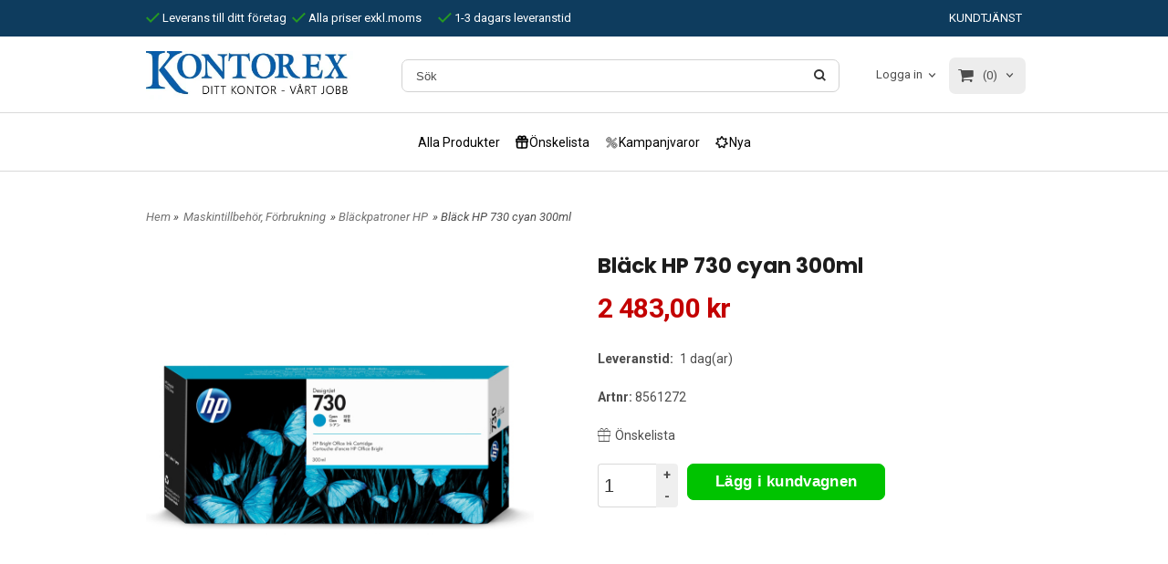

--- FILE ---
content_type: text/html; charset=ISO-8859-1
request_url: https://kontorex.se/product.html?product_id=48273&category_id=141
body_size: 24336
content:
<!DOCTYPE html> 
<html lang="sv"> 
    <head>
        

    <link rel="canonical" href="https://www.kontorex.se/product.html/black-hp-730-cyan-300ml-2" />

    
    <!--/* Set facebook stuff */-->
    <meta property="og:site_name" content="kontorex">
    <meta property="og:type" content="article" />
    <meta property="og:title" content="Bläck HP 730 cyan 300ml hos kontorex" />
    <meta property="og:description" content="Köp Bläck HP 730 cyan 300ml hos kontorex , alltid bra priser och leverans inom 48 timmar!" />
    <meta property="og:url" content="https://www.kontorex.se/product.html/black-hp-730-cyan-300ml-2"/>
    
        
        <meta property="og:image" content="https://kontorex.se/PICTURE/prod-48273.jpg" />
        
        <meta property="og:image:width" content="1772" />
        
        
        <meta property="og:image:height" content="1772" />
        
        




  <script type="text/javascript">
    //<![CDATA[
function setCookie(NameOfCookie, value, expiredays)
{
var ExpireDate = new Date ();
ExpireDate.setTime(ExpireDate.getTime() + (expiredays * 24 * 3600 * 1000));
document.cookie = NameOfCookie + "=" + escape(value) +
((expiredays == null) ? "" : "; expires=" + ExpireDate.toGMTString());
}
</script>

        
        <!--[if lt IE 9]>
    <script src="/__SYS__/js/html5shiv.js"></script>
<![endif]-->











<script type="text/javascript">
var _ShopSettings={'language':'sv'};

var _UserSettings={
  'customer_id':'0',
  'login':'',
  'customer_key':'b44b82a4bc6c35f6ad5e9fceefef9509c17fba74'
};

/**
 * If browser back button was used, flush cache
 * This ensures that user will always see an accurate, up-to-date view based on their state
 * Prevents issues with Safari
 */
(function () {
	window.onpageshow = function(event) {
		if (event.persisted) {
			window.location.reload();
		}
	};
})();
</script>

<meta http-equiv="Content-Type" content="text/html; charset=iso-8859-1" />


<script type="text/javascript" src="/__SYS__/js/compiled1b.js?release_version=1.14" ></script>
<script data-cookieconsent="ignore" type="text/javascript" src="/__SYS__/js/compiled2b.js?release_version=1.14" ></script>
<script type="text/javascript" src="/__SYS__/js/compiled3b.js?release_version=1.14" ></script>
<script type="text/javascript" src="/__SYS__/js/compiled4b.js?release_version=1.14" ></script>
<script type="text/javascript" src="/__SYS__/js/compiled5b.js?release_version=1.14" ></script>
<script type="text/javascript" src="/__SYS__/js/compiled6b.js?release_version=1.14" ></script>
<script type="text/javascript" src="/__SYS__/js/compiled7b.js?release_version=1.14" ></script>
<script type="text/javascript" src="/__SYS__/js/compiled8b.js?release_version=1.14" ></script>
<script type="text/javascript" src="/__SYS__/js/compiled9b.js?release_version=1.14" ></script>




<script type="text/javascript" data-cfasync="false" src="/__SYS__/SE-rs-util.html?release_version=1.14"></script>
<!-- $usedRecaptcha -->





<!-- Normal, not faceboxed -->

<script type="application/ld+json">{"@type":"ItemPage","@context":"http://schema.org","name":"Bläck HP 730 cyan 300ml hos kontorex"}</script>
    <title>Bläck HP 730 cyan 300ml hos kontorex</title>
    <meta name="description" content="Köp Bläck HP 730 cyan 300ml hos kontorex , alltid bra priser och leverans inom 48 timmar!" />
    <meta name="keywords" content="kontorsmaterial,kontorsvaror,kuvert,whiteboardtavlor,dokumentförstörare,kopieringspapper,pärmar,pennor, städ, skyddskläder, kontor, material, kvalitet,låga priser, prispress,handskar,papper,skolsortiment,förvaring,städmaterial,block,sortering,elartiklar,lampor,emballage,maskintillbehör,konferens,presentation,ritmaterial,skrivbordsartiklar,väskor,bokföringsböcker,lim,dvd-skivor,gps,datorlås,datorrengörning,disketter,fläktar,media,cd,hårddiskar,headset,högtalare,ipad,iphone,kabel,kablar,hdmi,hdmi kablar, usb,bildskärmar,bildskärmsfilter,digitalkamera,digitalkameratillbehör,laserskrivare,minneskort,manushållare,multifunktionsmaskiner,programvaror,möss,scanners,tablets samsung tillbehör,tillbehör,webbkameror,bestick,förbandsartiklar,glas,bryggkaffe,kaffe,catering,kaffetillbehör,kakor,dammsugare,kaffebryggare,konfektyr,kryddor,läsk,dricka,mikrovågsugn,pentry,ljus,luftfräschare,rengörning,presenter,saft,städmaterial,sopsäckar,tvål,hörselskydd,handskar,huvudskydd,mössor,huvor,skyddsstövlar,regnkläder,tåhätta,västar,ögonskydd,displayer,OH-lampor,laminering,planeringstavlor,skrivfilm,batterier,dokumentskåp,kontorex,Pilotväska,pentry,gaffelpärm,träryggspärm,A4 papper,A4 papper billigt, A3 papper billigt,A5 papper billigt,A4 kopieringspapper,Datacopy, OD everysday,kulspetspenna,gelpenna,Blyertspennor, Exklusiva pennor,Fiberpennor,kaligrafpennor,Färgpennor,märkpennor,Reservoarpennor,Rollerballpennor,Stift,Överstrykningspennor,Whiteboardpennor, Gaffelpärm i metall , Gaffelpärm i plast, Gaffelpärmar i metall ,Gaffelpärmar i plast, Trärygg, Pärmtillbehör, Ringpärm i papp, Ringpärm i plast, Ringpärmar i papp, Ringpärmar i plast, insticksverktyg, Arkivpärmar, Arkivkartonger, Brevkorg, Brevkorgar, Dokumentskåp, Förvaringslådor, Hängmapp, Hängmappförvaring, Kortlådor, Mappar, Fickor, Fodral, Panelsystem, Presentationspärmar, Register , Register i papp, Register i plast, 
Diskmedel, Handkräm, Handdesinfektion, Hygien, Hygienpapper, Sköljmedel , Tvätt, Tvättmedel, Tvåldispenser, WC, Avfallspåsar, Papperssäck, Papperssäckar, Industritork, Köksrullar, Kroppsskydd, Torkrullar; Dispenser, Hållare, Pappershanddukar, Toa, Toalettpapper, TORK, H1, H2, H3, Mopp, Moppar, Svabb, Svabbar, Moppgarn, Svamp, Svampar, Dukar, Disk, Diskborstar, Borstar, Skaft, Fönstertvätt, Badrum, Blädderblock, Skisspapper, Övriga format, Format, Foray, Blockkuber, Kuber, Bokföringsblock, Skrivblock, Limmade, Limmade block, Häftade block, Häftade, Block omslag, Laserark, tabulatorpapper, plusgirotalong, talong, perforerad, notisblock, notis, postit, post-it, självhäftande" />
    


    
    



<!-- Responsive template -->
<meta name="viewport" content="width=device-width, initial-scale=1, maximum-scale=1, user-scalable=no" />

<link type="text/css" rel="stylesheet" href="/rs-MyStyle.scss?release_version=1.14&ver=4946" />

<script type="text/javascript" src="/__SYS__/jquery/select2.min.js" ></script>
<link type="text/css" rel="stylesheet" href="/__SYS__/jquery/select2.min.css" />



    <!-- RSS Feeds -->
    

    
    <script type="text/javascript">
    //<![CDATA[

    $(document).ready(function(){
    $('.javascript_only').show();
    $('.no_javascript').hide();

    if ($('#content').length && $('#footer').length) {
        if( $('#content').length > 0 ) {
            s = $(window).innerHeight() - $('#footer').position().top - $('#footer').outerHeight();
            h = $('#content').outerHeight() + s -10;
            if(h>1 && s>1) {
                $('#content').height(h);
            }
        }
    }
    });
     //]]>

    $.ajaxSetup ({
        // Disable caching of AJAX responses */
        cache: false
    });


    </script>
    


  <script type="text/javascript">

    var _gaq = _gaq || [];
    _gaq.push(['_setAccount', 'UA-583898-2']);
    _gaq.push(['_trackPageview']);

    (function() {
      var ga = document.createElement('script'); ga.type = 'text/javascript'; ga.async = true;
      ga.src = ('https:' == document.location.protocol ? 'https://ssl' : 'http://www') + '.google-analytics.com/ga.js';
      var s = document.getElementsByTagName('script')[0]; s.parentNode.insertBefore(ga, s);
    })();

  </script>
  <!-- Google tag (gtag.js) -->
<script async src="https://www.googletagmanager.com/gtag/js?id=G-HX08HJZ53V"></script>
<script>
  window.dataLayer = window.dataLayer || [];
  function gtag(){dataLayer.push(arguments);}
  gtag('js', new Date());

  gtag('config', 'G-HX08HJZ53V');
</script>


 <!-- REQUEST_FROM_FACEBOX -->


<!--Font icons for neh-->
<link type="text/css" rel="stylesheet" href="/__SYS__/TEMPLATE_CSS/fonticons-neh/download.css?release_version=1.14" />

<!--Google fonts-->
<link href='//fonts.googleapis.com/css?family=Roboto:400,400italic,700,700italic' rel='stylesheet' type='text/css'>



<script>
$(document).ready(function() {

        handleFeedbackMessage();
        ajaxAddToCart({'replaceButtonText':1});

        mobilmenu('js_top-icon','js_top-show-sm-xs','js_top-show-container');

        $('.wrapper-top-small-topmenu').click(function(){
            var menu_icon=$(this);

            $('.wrapper-top-small-topmenu-show').each(function(){
                var container=$(this);
                if(container.html().trim()==''){
                    container.load('/',{'RUN_INCLUDE':'rs/rs-cmsmenu-top.htm','mobilemenu':1},function(){
                        container.toggleClass('hidden-xs');
                        container.toggleClass('hidden-sm');
                        container.find('.topmenu').removeClass('topmenu');
                    });
                }else{
                    container.toggleClass('hidden-xs');
                    container.toggleClass('hidden-sm');
                }
            });
        });

        handleWrappers();
        dynamicFaq.load();
        cartSetHeaderNumber();
        $(function () {
          $('[data-toggle="tooltip"]').tooltip()
        })

        // Menu
        //Sticky menu and cart in header
        var sticky_middle = $('.wrapper-middle').offset().top;

        stickyNav(sticky_middle);
        $(window).scroll(function() {
            stickyNav(sticky_middle);
        });



        $('.fn-carousel-ul').each(function(){
          var obj=$(this);
              var carousel_col=obj.attr('data-columns');
              carousel_col=carousel_col||4;

              obj.slick({
              infinite: true,
              speed: 300,
              slidesToShow: parseInt(carousel_col),
              slidesToScroll: parseInt(carousel_col),
              arrows: true,
              prevArrow: obj.parent().find('.slick-prev'),
              nextArrow: obj.parent().find('.slick-next'),
              responsive: [
                {
                  breakpoint: 1024,
                  settings: {
                    slidesToShow: 3,
                    slidesToScroll: 3,
                    infinite: true,
                  }
                },
                {
                  breakpoint: 600,
                  settings: {
                    slidesToShow: 2,
                    slidesToScroll: 2
                  }
                },
                {
                  breakpoint: 480,
                  settings: {
                    slidesToShow: 1,
                    slidesToScroll: 1
                  }
                }
                // You can unslick at a given breakpoint now by adding:
                // settings: "unslick"
                // instead of a settings object
              ]
            });
        });

    });
</script>

<script type="text/javascript">
   $(document).ready(function(){
       $(".tabs").each(function(){
           addTabs($(this),"");
       });
       
   });
</script>






<script>
    $(document).ready(function(){
        popupWindow();
    });
</script>

    </head>
	  
    <body class="body-product">
        <!-- Normal, not faceboxed -->


  



<!--This id/class is being used for all the popups-->
<div class="js_fn-popup-overlay" id="standardoverlay"></div>
<!---->

<div class="wrapper">

   <!--[if lt IE 9]>
    <div class="msg-error">
        Det verkar som att ni använder en föråldrad webbläsare. Vi rekommenderar därför att ni uppgraderar den för att sajten ska fungera korrekt. Om ni använder Windows XP och därför inte kan uppgradera Internet Explorer, så kan ni byta webbläsare till Google Chrome eller Mozilla Firefox.
    </div>
    <![endif]-->

    <header>
        <div class="wrapper-top">
            

 
<style>
	.header__list {
			position: relative;

			display: flex;
			justify-content: center;
			align-items: center;
			gap: 32px;
			margin: 16px 0;

	}

	.toplist {
			position: relative;
	}

	.toplist__target {
		color: #000 !important;
	}
	.toplist__target:focus~.toplist__content, .toplist__content:hover {
			display: flex;
	}

	.toplist__content {
			position: absolute;
			z-index: 10;

			display: none;
			gap: 8px;
			flex-wrap: wrap;

			padding: 8px 12px;

			border-radius: 6px;

			background-color: #eeeeeeee;
			backdrop-filter: blur(1px) sepia(.1);

			width: 50vw;
	}

	.toplist__content>li>a {
			color: #000 !important;
	}

	.toplist__button, .toplist__target {
			display: flex;
			justify-content: center;
			align-items: center;
			gap: 8px;

			border-radius: 12px;
			padding: 4px 8px;
	}

	.toplist__button > * {
		color: #000 !important;
	}

	.toplist__button:hover, .toplist__target:hover {
			background-color: var(--accent);
			color: #fff !important;
			text-decoration: none;
	}
	.toplist__button:hover > * {
			color: #fff !important;
			text-decoration: none;
	}
	.toplist__button > svg > path {
			stroke: #000;
			fill: none;
	}
	.toplist__button:hover > svg > path {
			stroke: #fff !important;
	}

	.toplist__button>p {
			padding: 0 !important;
			margin: 0 !important;
	}
</style>
<style>
	input[type="number"]::-webkit-inner-spin-button,
	input[type="number"]::-webkit-outer-spin-button {
			-webkit-appearance: none;
			margin: 0;
	}

	input[type="number"] {
			-moz-appearance: textfield;
			/* For Firefox */
	}

	:root {
			--accent: #1812ce;
			--radius: 7px;
	}

	.variant_price,
	.product-small-price {
			color: #c30000;
	}

	tr:nth-child(odd) td:nth-child(2)>.variant_price {
			color: #c33;
	}

	.product-small-SKU {
			color: #999 !important;
	}

	header>*>*>*>.LayoutWrapper>.container.level3>.LayoutWrapper {
			display: flex;
			justify-content: space-between;
			align-items: center;
	}

	.L0>a {
			transition: .25s;
	}

	.L0>a:hover {
			color: var(--accent) !important;
	}

	::selection {
			background-color: var(--accent);
			color: #fff;
	}

	::-moz-selection {
			background-color: var(--accent);
			color: #fff;
	}

	.js_toggle-click-noeffect.ml-login-box-click:hover,
	.js_toggle-click-noeffect.ml-login-box-click:hover>a {
			color: var(--accent) !important;
			cursor: pointer
	}

	.ml.ml-text-descr.ml-textblock.js_top-show-md.xs-align-left.sm-align-left.md-align-left.lg-align-left.xs-pt-30.xs-pr-0.xs-pb-20.xs-pl-0.sm-pt-50.sm-pr-0.sm-pb-20.sm-pl-0.md-pt-50.md-pr-0.md-pb-20.md-pl-0>div>a:hover {
			color: var(--accent);
	}

	.falt.product-small-Qty {
			color: #000 !important;
			max-width: 48px !important;
			min-width: 48px !important;
			padding: 0 !important;
	}

	.iconset.iconset-envelope-bts {
			color: #333;
	}

	.product-small.product-small-vertical-small {
			background-color: #fff;
			border-radius: var(--radius);
			overflow: visible !important;
	}

	.slick-track {
			display: flex;
			gap: 16px;
	}

	.slick-slide {
			transition: .25s;
	}

	.slick-slide:hover {
			transform: scale(1.04);
	}

	.button {
			min-width: 72px;
	}

	.img-responsive,
	.nivo-main-image,
	.button,
	.ml-cart-top-link {
			transition-timing-function: ease-in-out;
			transition: .6s;
	}

	.img-responsive:hover,
	.nivo-main-image:hover,
	.button:hover,
	.ml-cart-top-link:hover {
			transition: .20s;
			position: relative;
			opacity: .8;
			transform: scale(1.1);
	}

	.img-responsive:hover {
			transform: scale(1.15) translateY(-12px);
			z-index: 10;
	}

	.hidden-xs.hidden-sm>.img-responsive:hover {
			transform: scale(1.02);
	}

	.ml.ml-banners.xs-align-left.sm-align-left.md-align-left.lg-align-left.xs-pt-0.xs-pr-0.xs-pb-20.xs-pl-0.sm-pt-0.sm-pr-0.sm-pb-20.sm-pl-0.md-pt-0.md-pr-0.md-pb-20.md-pl-0>a>picture>img:hover {
			transform: scale(1.18) translateY(-37px);
	}

	.falt.faltprodukt.js_product_qty,
	.product-small-Qty,
	.falt.product-small-Qty {
			max-width: 64px;
			min-width: 64px;
			height: auto !important;

			color: #333;
			font-size: 20px;

			text-align: left !important;
			padding: 0 !important;
			padding-left: 6px !important;

			border-top-right-radius: 0 !important;
			border-bottom-right-radius: 0 !important;
			border-right: 0;
	}

	input[name="Close"] {
			color: #333;
			background: #ccc;
			border-radius: var(--radius);
	}

	.pictHoverable {
			transition: .35s;
			transition-timing-function: ease-in-out;
			overflow: hidden;
			position: relative;
			border-radius: var(--radius);
			opacity: .9 !important;
			z-index: 10;
	}

	.pictHoverable:hover {
			opacity: 1 !important;
			backdrop-filter: blur(10px);
			transform: scale(1.08);
			z-index: 100;
	}

	tbody>tr,
	tbody>tr>td {
			transition: .25s;
	}

	tbody>tr:nth-child(odd):hover {
			background-color: #eef;
			opacity: 0.6;
	}

	tbody>tr:nth-child(even):hover>td {
			background-color: #6f6f9f !important;
			color: #fff;
			opacity: 0.8;
	}

	.ml-cart-top-link {
			border-radius: var(--radius) !important;
	}

	.product-small-container [class*="col-"] {
			padding: 8px !important;
	}

	.nivoSlider,
	.nivo-imageLink {
			border-radius: var(--radius);
			overflow: hidden;
	}

	.product-v2-CatTrace {
			color: #333 !important;
	}

	.product-v2-CatTrace>a {
			color: #000 !important;
	}

	.tabs-ul>* {
			transition: .25s;
	}

	.tabs-ul>*:hover {
			background-color: #f9f9f9 !important;
			transform: translateY(-2px) scale(1.01);
	}

	.tabs-ul>*>* {
			font-size: 18px;
	}

	li.selected {
			border-top-right-radius: var(--radius);
			border-top-left-radius: var(--radius);
	}

	.tab-content {
			border-bottom-right-radius: var(--radius) !important;
			border-bottom-left-radius: var(--radius) !important;
			border-top-right-radius: var(--radius) !important;
	}

	.ml-search-mini-table-td-falt>* {
			transition: .25s;
	}

	/* .ml-search-mini-table-td-falt:hover > #Search_Text, */
	.ml-search-mini-table-td-falt:hover>* {
			transform: scale(1.01);
	}

	.ml-search-mini-table-td-falt:hover>i:nth-child(3) {
			transform: translateX(4px) scale(1.2);

	}

	.ml-search-mini-table-td-falt>div {
			position: relative;
			transform: translateY(6px);
	}

	.ml-search-mini-table-td-falt>i {
			transition: .25s;
	}

	.ml-search-mini-table-td-falt:hover>i:hover {
			color: var(--accent) !important;
			transform: translateX(5px) scale(1.3);
	}

	#Search_Text:focus {
			border: 1px solid var(--accent) !important;
			border-radius: var(--radius);
	}

	.sugclass-category>a>span {
			transition: .25s;
	}

	.sugclass-category>a>span:hover {
			position: relative;
			color: var(--accent) !important;
			transform: translateX(5%) translateY(-2px) scale(1.05);
			padding: 8px 0;
	}

	.quicksearchlist {
			overflow: visible !important;
	}

	.sugclass-product>a,
	.sugclass-product>a>* {
			transition: .25s;
	}

	.sugclass-product>a:hover {
			color: var(--accent) !important;
			font-size: 15px;
	}

	.sugclass-product>a:hover>img {
			position: relative;
			transform: translateX(-5%) translateY(-4px) scale(1.3);
			padding: 8px 0;
	}

	.nivoSlider {
			transition: .5s;
			transition-timing-function: cubic-bezier(.25, .82, 1, 1.96);
			filter: saturate(0.8);
	}

	.nivoSlider:hover {
			transform: scale(1.02);
			filter: saturate(1);
	}

	.nivo-directionNav>* {
			backdrop-filter: invert(1) blur(4px);
			border-radius: 50%;

			transition: .25s;
	}

	.nivo-directionNav>*:hover {
			transform: scale(1.2) translateY(-2px);
			backdrop-filter: invert(1) sepia(0.8) blur(4px);
	}

	.ml-variant-buycontainer-qty,
	.product-small-button-buy-container,
	.qty_wrapper_price_field {
			display: flex;
	}

	.qty_wrapper_price_step {
			display: flex;
			flex-direction: column;
	}

	.stepBtn {
			width: 24px;
			height: 50%;
			border: none;

			font-weight: bolder;

			transition: .25s;
	}

	.stepBtn:hover {
			color: #fff;
	}

	.stepUp {
			border-top-right-radius: 4px;
	}

	.stepDown {
			border-bottom-right-radius: 4px;
	}

	.stepUp:hover {
			background-color: #00c300;
			height: 70%;
	}

	.stepUp:hover~.stepDown {
			height: 30%;
	}

	.stepDown:hover {
			background-color: #c30000;
	}

	.nav__list > * {
		display: flex;
		gap: 8px;
	}

	@media screen and (max-width: 1035px)  {
		.nav__face > * {
			display: flex;
			flex-direction: column;
			gap: 16px;
		}
		.nav__list > * {
			display: grid;
			grid-template-columns: 1fr 1fr 1fr;
		}
		.nav__list > *::before, .nav__list > *::after {
			display: none !important;
		}
		.nav__list > * > * {
			width: 100%;
			display: flex;
			flex-direction: column;
			justify-content: center;
			align-items: center;
		}
	}
</style>
<script>
	console.log(document)
	setTimeout(() => {
			document.querySelector("input.falt.md-align-center.lg-align-center").setAttribute("style", "border-radius: var(--radius)");

			[
					document.querySelectorAll("input.falt.faltprodukt.js_product_qty"),
					document.querySelectorAll("input.falt.product-small-Qty")
			].map(l => {

					l.forEach((el, idx) => {
							let coeff = Number(el.getAttribute("data-multiple")) ?? 1;
							if (isNaN(coeff)) coeff = 1;

							el.id = `qty_${idx}`;
							el.setAttribute("type", "number");
							el.setAttribute("min", 1 * coeff);
							el.setAttribute("step", coeff);

							const qtyField = el.parentElement;
							qtyField.className = "ml-variant-buycontainer-qty";
							if (!qtyField) return;

							const buttonIncrease = document.createElement('button');
							buttonIncrease.className = 'stepBtn stepUp';
							buttonIncrease.textContent = '+';
							buttonIncrease.type = "button";

							buttonIncrease.onclick = () => el.stepUp();

							const buttonDecrease = document.createElement('button');
							buttonDecrease.className = 'stepBtn stepDown';
							buttonDecrease.textContent = '-';
							buttonDecrease.type = "button";

							buttonDecrease.onclick = () => el.stepDown();

							const wrapper = document.createElement("div");
							wrapper.className = "qty_wrapper_price_field";

							const buttonWrapper = document.createElement("div");
							buttonWrapper.className = "qty_wrapper_price_step";
							buttonWrapper.appendChild(buttonIncrease);
							buttonWrapper.appendChild(buttonDecrease);

							wrapper.appendChild(el);
							wrapper.appendChild(buttonWrapper);

							let children = [];
							const len = qtyField.children.length - 1;
							for (let ch = 0; ch <= len; ch++) {
									children.push(qtyField.children.item(ch));
							}

							const inpIdx = children.findIndex(e => el.id === e.id);
							const arrBefore = children.slice(0, inpIdx);
							const arrAfter = children.slice(inpIdx);
							children = [...arrBefore, wrapper, ...arrAfter];

							children = Array.from(new Set(children));

							qtyField.innerHTML = "";
							children.forEach(ch => {
									qtyField.appendChild(ch);
							})

							// qtyField.appendChild(wrapper);
							// qtyField.appendChild(buttonDecrease);
					});
			})
	}, 750);
</script>


 
<div class="VerticalContainer LayoutContainer  hidden-xs hidden-sm containerlevel1 block_zC4rVrj6ZRhvA42c6kg xs-pt-0 xs-pr-0 xs-pb-0 xs-pl-0 sm-pt-0 sm-pr-0 sm-pb-0 sm-pl-0 md-pt-0 md-pr-0 md-pb-0 md-pl-0">
<div class="VerticalContainer LayoutContainer  hidden-xs hidden-sm containerlevel2 block_ASPe2lInhboxfTZh6TFX xs-pt-0 xs-pr-0 xs-pb-0 xs-pl-0 sm-pt-0 sm-pr-0 sm-pb-0 sm-pl-0 md-pt-0 md-pr-0 md-pb-0 md-pl-0 container-fluid">
<div class="LayoutWrapper"><div class="HorizontalContainer LayoutContainer level2 row containerlevel3 block_ADBq7DVhGi3dCPYGkxKp row containerlevel3 block_ADBq7DVhGi3dCPYGkxKp xs-pt-0 xs-pr-0 xs-pb-0 xs-pl-0 sm-pt-0 sm-pr-0 sm-pb-0 sm-pl-0 md-pt-0 md-pr-0 md-pb-0 md-pl-0 container"><div class="LayoutWrapper"><div class="VerticalContainer LayoutContainer  col-xs-6 col-sm-6 col-md-6 col-md-6 col-xs-6 col-sm-6 col-md-6 col-md-6 hidden-xs hidden-sm containerlevel4 block_WSVMMN xs-pt-0 xs-pr-0 xs-pb-0 xs-pl-0 sm-pt-0 sm-pr-0 sm-pb-0 sm-pl-0 md-pt-0 md-pr-0 md-pb-0 md-pl-0">
<div class="HorizontalContainer LayoutContainer level3 row containerlevel5 block_An52aSChzr1TpLweaBA6 row containerlevel5 block_An52aSChzr1TpLweaBA6 xs-pt-0 xs-pr-0 xs-pb-0 xs-pl-0 sm-pt-0 sm-pr-0 sm-pb-0 sm-pl-0 md-pt-0 md-pr-0 md-pb-0 md-pl-0"><div class="LayoutWrapper"><div class="VerticalContainer LayoutContainer  col-xs-4 col-sm-4 col-md-4 col-md-4 col-xs-4 col-sm-4 col-md-4 col-md-4 hidden-xs hidden-sm containerlevel6 block_x0cDuv xs-pt-0 xs-pr-0 xs-pb-0 xs-pl-0 sm-pt-0 sm-pr-0 sm-pb-0 sm-pl-0 md-pt-0 md-pr-0 md-pb-0 md-pl-0">
<div style="clear:both;"></div>

<div class="ml  ml-text-descr  ml-textblock  js_top-show-md     md-align-left lg-align-left            md-pt-10 md-pr-0 md-pb-10 md-pl-0">
    <a style="text-decoration: none; color: #000;" href="/kopvillkor.html"><i class="iconset iconset-check" style="color:#269923;"></i>
Leverans till ditt företag</a>
</div>

<div style="clear:both;"></div></div>

<div class="VerticalContainer LayoutContainer  col-xs-4 col-sm-4 col-md-4 col-md-4 col-xs-4 col-sm-4 col-md-4 col-md-4 hidden-xs hidden-sm containerlevel6 block_Izhev8 xs-pt-0 xs-pr-0 xs-pb-0 xs-pl-0 sm-pt-0 sm-pr-0 sm-pb-0 sm-pl-0 md-pt-0 md-pr-0 md-pb-0 md-pl-0">
<div style="clear:both;"></div>

<div class="ml  ml-text-descr  ml-textblock  js_top-show-md     md-align-left lg-align-left            md-pt-10 md-pr-0 md-pb-10 md-pl-0">
    <a style="text-decoration: none; color: #000;" href="/kopvillkor.html"><i class="iconset iconset-check" style="color:#269923;"></i>
Alla priser exkl.moms</a>
</div>

<div style="clear:both;"></div></div>

<div class="VerticalContainer LayoutContainer  col-xs-4 col-sm-4 col-md-4 col-md-4 col-xs-4 col-sm-4 col-md-4 col-md-4 hidden-xs hidden-sm containerlevel6 block_AOpgpj7HSzxInFy7DLz6 xs-pt-0 xs-pr-0 xs-pb-0 xs-pl-0 sm-pt-0 sm-pr-0 sm-pb-0 sm-pl-0 md-pt-0 md-pr-0 md-pb-0 md-pl-0 last">
<div style="clear:both;"></div>

<div class="ml  ml-text-descr  ml-textblock  js_top-show-md     md-align-left lg-align-left            md-pt-10 md-pr-0 md-pb-10 md-pl-0">
    <a style="text-decoration: none; color: #000;" href="/kopvillkor.html"><i class="iconset iconset-check" style="color:#269923;"></i>
1-3 dagars leveranstid</a>
</div>

<div style="clear:both;"></div></div>

<div class="clearfix visible-md-block visible-lg-block visible-xs-block visible-sm-block "></div></div><!--LayoutWrapper--></div><div style="clear:both;"></div></div>

<div class="VerticalContainer LayoutContainer  col-xs-6 col-sm-6 col-md-6 col-md-6 col-xs-6 col-sm-6 col-md-6 col-md-6 hidden-xs hidden-sm containerlevel4 block_40b6Rq xs-pt-0 xs-pr-0 xs-pb-0 xs-pl-0 sm-pt-0 sm-pr-0 sm-pb-0 sm-pl-0 md-pt-0 md-pr-0 md-pb-0 md-pl-0 last">
<div style="clear:both;"></div>

<div class="ml  ml-text-descr  ml-textblock  js_top-show-md     md-align-right lg-align-right            md-pt-10 md-pr-0 md-pb-10 md-pl-0">
    <a style="text-decoration: none; color: #000;" href="/kundtjanst.html">
KUNDTJÄNST</a>
</div>

<div style="clear:both;"></div></div>

<div class="clearfix visible-xs-block visible-sm-block visible-lg-block visible-md-block "></div></div><!--LayoutWrapper--></div><div style="clear:both;"></div></div><!--LayoutWrapper--></div>

<div class="VerticalContainer LayoutContainer  hidden-xs hidden-sm containerlevel2 block_AtkjsN9hyHCAmSUOGqsL line-hr xs-pt-0 xs-pr-0 xs-pb-0 xs-pl-0 sm-pt-0 sm-pr-0 sm-pb-0 sm-pl-0 md-pt-0 md-pr-0 md-pb-0 md-pl-0 container-fluid">
<div class="LayoutWrapper"><div class="HorizontalContainer LayoutContainer level3 row containerlevel3 block_ASaqBT6vAKoz97hhMcAL row containerlevel3 block_ASaqBT6vAKoz97hhMcAL xs-pt-0 xs-pr-0 xs-pb-0 xs-pl-0 sm-pt-0 sm-pr-0 sm-pb-0 sm-pl-0 md-pt-16 md-pr-0 md-pb-12 md-pl-0 container"><div class="LayoutWrapper"><div class="VerticalContainer LayoutContainer  col-xs-4 col-sm-4 col-md-3 col-md-3 col-xs-4 col-sm-4 col-md-3 col-md-3 hidden-xs hidden-sm containerlevel4 block_UEhEEd xs-pt-0 xs-pr-0 xs-pb-0 xs-pl-0 sm-pt-0 sm-pr-0 sm-pb-0 sm-pl-0 md-pt-0 md-pr-0 md-pb-0 md-pl-0">
<div class="HorizontalContainer LayoutContainer level1 row containerlevel5 block_AnH9KkDdkTXtFTnNZAKS row containerlevel5 block_AnH9KkDdkTXtFTnNZAKS xs-pt-0 xs-pr-0 xs-pb-0 xs-pl-0 sm-pt-0 sm-pr-0 sm-pb-0 sm-pl-0 md-pt-0 md-pr-0 md-pb-0 md-pl-0"><div class="LayoutWrapper"><div class="VerticalContainer LayoutContainer  col-xs-12 col-sm-12 col-md-12 col-lg-12 col-xs-12 col-sm-12 col-md-12 col-lg-12 hidden-xs hidden-sm containerlevel6 block_L0Ckhf xs-pt-0 xs-pr-0 xs-pb-0 xs-pl-0 sm-pt-0 sm-pr-0 sm-pb-0 sm-pl-0 md-pt-0 md-pr-0 md-pb-0 md-pl-0 last">

<!-- BEGIN responsive/shoplogo.htm -->
<div class="ml  ml-shoplogo     md-align-left lg-align-left            md-pt-0 md-pr-0 md-pb-0 md-pl-0">

    <a href="/" class="hidden-xs hidden-sm"><img src="https://lh3.googleusercontent.com/nXfHj7nx5JTlvYfwbHvRwM24Vg0jJLCYWE6FkMN0PpejscM5NV_wuVPRlo35h2EfPNk4f9uuVDBbH0yOsDEi=rw-l80-w1000-h500-nu" alt="kontorex" class="img-responsive" /></a>

    
    <a href="/" class="hidden-md hidden-lg"><img src="https://lh3.googleusercontent.com/nXfHj7nx5JTlvYfwbHvRwM24Vg0jJLCYWE6FkMN0PpejscM5NV_wuVPRlo35h2EfPNk4f9uuVDBbH0yOsDEi=rw-l80-w1000-h500-nu" alt="kontorex" class="img-responsive" /></a>
    

    

</div>

<div style="clear: both;"></div>
<!-- END responsive/shoplogo.htm -->
</div>

<div class="clearfix visible-lg-block visible-md-block visible-xs-block visible-sm-block "></div></div><!--LayoutWrapper--></div><div style="clear:both;"></div></div>

<div class="VerticalContainer LayoutContainer  col-xs-4 col-sm-4 col-md-6 col-md-6 col-xs-4 col-sm-4 col-md-6 col-md-6 hidden-xs hidden-sm containerlevel4 block_uAtB8g xs-pt-0 xs-pr-0 xs-pb-0 xs-pl-0 sm-pt-0 sm-pr-0 sm-pb-0 sm-pl-0 md-pt-0 md-pr-0 md-pb-0 md-pl-0">
<div class="HorizontalContainer LayoutContainer level1 row containerlevel5 block_AQIRDO6DROiewPr374yo row containerlevel5 block_AQIRDO6DROiewPr374yo xs-pt-0 xs-pr-0 xs-pb-0 xs-pl-0 sm-pt-0 sm-pr-0 sm-pb-0 sm-pl-0 md-pt-0 md-pr-0 md-pb-0 md-pl-0"><div class="LayoutWrapper"><div class="VerticalContainer LayoutContainer  col-xs-12 col-sm-12 col-md-12 col-lg-12 col-xs-12 col-sm-12 col-md-12 col-lg-12 hidden-xs hidden-sm containerlevel6 block_Wnieql xs-pt-0 xs-pr-0 xs-pb-0 xs-pl-0 sm-pt-0 sm-pr-0 sm-pb-0 sm-pl-0 md-pt-0 md-pr-0 md-pb-0 md-pl-0 last">

<!-- BEGIN responsive/mini-search.htm -->

<div class="ml  ml-search-mini  js_top-show-md     md-align-center lg-align-center            md-pt-0 md-pr-0 md-pb-0 md-pl-0">

    <div class="ml-box-title">
      Sök
    </div>

    <div class="ml-search-mini-icon-sticky js-ml-search-mini-icon-sticky">
        <i class="iconset iconset-search-btb"></i>
    </div>

    <div class="ml-search-mini-table">

    <form action="/search.html" method="get" name="SearchForm">
        <input type="hidden" name="SEARCH" value="1" />
                
                <div class="ml-search-mini-table-td  ml-search-mini-table-td-falt">
                    <input type="text" name="Search_Text" id="Search_Text" 
                       placeholder="Sök" 
                       class="falt   md-align-center lg-align-center" 
                    onkeyup="search_suggest(this,'/search.html','Search_Text', event,['Varumärken','Kategorier','Produkter'])" autocomplete="off"
                    />
                    <i onclick="$(this).closest('form').submit();" class="iconset iconset-search-btb  iconset-hide"></i>
                    <i class="iconset iconset-close js-ml-search-mini-icon-sticky-close"></i>
                    
                    <button type="submit" class="button-hide" name="SEARCH" id="search_button"><i onclick="$(this).closest('form').submit();" class="iconset iconset-search-btb  iconset-hide"></i></button>
                </div>

                

                <div class="ml-search-mini-table-td  ml-search-mini-table-td-btn">
                    <button type="submit" name="SEARCH" id="search_button" class="button">
                        <i onclick="$(this).closest('form').submit();" class="iconset iconset-search-btb  iconset-hide"></i>
                    </button>
                </div>        
    </form>
    </div>
            
</div>

<div style="clear: both;"></div>

<script>
    //Sticky search dropdown
    $(document).ready(function() {
        searchMiniSticky();
    });
</script>


<!-- END responsive/mini-search.htm -->
</div>

<div class="clearfix visible-sm-block visible-xs-block visible-lg-block visible-md-block "></div></div><!--LayoutWrapper--></div><div style="clear:both;"></div></div>

<div class="VerticalContainer LayoutContainer  col-xs-4 col-sm-4 col-md-2 col-md-2 col-xs-4 col-sm-4 col-md-2 col-md-2 hidden-xs hidden-sm containerlevel4 block_AM2nSLgxFeAPou6EdJh2 xs-pt-0 xs-pr-0 xs-pb-0 xs-pl-0 sm-pt-0 sm-pr-0 sm-pb-0 sm-pl-0 md-pt-0 md-pr-0 md-pb-0 md-pl-0 last">
<div class="HorizontalContainer LayoutContainer level1 row containerlevel5 block_AzdN4ZkcqDuDt4bOnE9u row containerlevel5 block_AzdN4ZkcqDuDt4bOnE9u xs-pt-0 xs-pr-0 xs-pb-0 xs-pl-0 sm-pt-0 sm-pr-0 sm-pb-0 sm-pl-0 md-pt-0 md-pr-0 md-pb-0 md-pl-0"><div class="LayoutWrapper"><div class="VerticalContainer LayoutContainer  col-xs-12 col-sm-12 col-md-12 col-lg-12 col-xs-12 col-sm-12 col-md-12 col-lg-12 hidden-xs hidden-sm containerlevel6 block_2XOwt2 xs-pt-0 xs-pr-0 xs-pb-0 xs-pl-0 sm-pt-0 sm-pr-0 sm-pb-0 sm-pl-0 md-pt-0 md-pr-0 md-pb-0 md-pl-0 last">
<div class="HorizontalContainer LayoutContainer level2 row containerlevel7 block_A2XTi09if7KX8a8em6km row containerlevel7 block_A2XTi09if7KX8a8em6km xs-pt-0 xs-pr-0 xs-pb-0 xs-pl-0 sm-pt-0 sm-pr-0 sm-pb-0 sm-pl-0 md-pt-0 md-pr-0 md-pb-0 md-pl-0"><div class="LayoutWrapper"><div class="VerticalContainer LayoutContainer  col-xs-6 col-sm-6 col-md-6 col-lg-6 col-xs-6 col-sm-6 col-md-6 col-lg-6 hidden-xs hidden-sm containerlevel8 block_tlTAUp xs-pt-0 xs-pr-0 xs-pb-0 xs-pl-0 sm-pt-0 sm-pr-0 sm-pb-0 sm-pl-0 md-pt-0 md-pr-0 md-pb-0 md-pl-0">

<!-- BEGIN responsive/customerinfo-mini.htm -->






<div style="clear: both;"></div>



<!-- END responsive/customerinfo-mini.htm -->

<!-- BEGIN responsive/customer-login-layout.htm -->


     <div class="ml  ml-login-box  js_topshow-md     md-align-left lg-align-left            md-pt-8 md-pr-(-1) md-pb-0 md-pl-0" id="login-box">

          <div class="js_toggle-click-noeffect  ml-login-box-click">
               <a >Logga in</a>
          </div>

          <div class="js_toggle-hide  ml-login-box-container">
               <div class="ml  ml-login-box-content  js_top-show-md   md-align-left lg-align-left">

                    <div class="ml-box-title">Logga in</div>
                 
                    <form method="post" action="https://www.kontorex.se/product.html">
                         
                              <input type="hidden" name="GOTO" value="customer.html" />
                         
                         <input type="hidden" name="RETUR" value="" />

                         <input type="text" class="falt" name="login" id="login" placeholder="Användarnamn" required />
                         <span style="position: relative; display: block;">
                              <input type="password" class="falt form-password" name="password" id="password" placeholder="Lösenord" />
                              <i onclick="showPassword($(this), 'password')" class="show-password-icon icon icon-eye"></i>
                         </span>
                         
                         <input type="submit" class="button  button-color" value="Logga in" name="CUSTOMER_LOGIN" />
                    </form>

                    <div class="ml-login-box-content-register">
                         <a href= "/customer.html?LOGOUT=1&GOTO=/customer.html?password=1" rel="nofollow">Glömt lösenordet?</a>
                         
                              <br/> <a href="/customer.html?LOGOUT=1&GOTO=/customer.html?register=1" rel="nofollow">Registrera dig</a> 
                         
                    </div>

                    <div style="clear:both;"></div>

                    

               </div><!--ml-login-box-content ends-->
          </div><!--ml-login-box-container ends-->
          

          <div style="clear: both;"></div>
     </div><!--ml-login-box ends-->




<!-- END responsive/customer-login-layout.htm -->
</div>

<div class="VerticalContainer LayoutContainer  col-xs-6 col-sm-6 col-md-6 col-lg-6 col-xs-6 col-sm-6 col-md-6 col-lg-6 hidden-xs hidden-sm containerlevel8 block_PqnNfP xs-pt-0 xs-pr-0 xs-pb-0 xs-pl-0 sm-pt-0 sm-pr-0 sm-pb-0 sm-pl-0 md-pt-0 md-pr-0 md-pb-0 md-pl-0 last">
<div class="js_load-container UPDATE_CART" data-reload="ppe-AcQcM4xS3iq1LUwtBFxM-cart-mini-top.htm">

 

<!-- BEGIN responsive/cart-mini-top.htm -->
<div class="ml  ml-cart-top  js_top-show-md js_cart-blink CART_EMPTY    md-align-left lg-align-left            md-pt-0 md-pr-0 md-pb-0 md-pl-0">

    <div class="ml-box-title">Kundvagn</div>

    <div class="ml-cart-top-link  ">
        
        	<a rel="nofollow"><span class="ml-cart-top-link-number">(0)</span></a>
        
    </div>

    <!---dropdown-->
    
        <div class="ml-cart-top-dropdown-container">
            <div class="ml-cart-top-dropdown   md-align-left lg-align-left">

                <div class="ml-cart-top-dropdown-row-container">
                  
                  

                </div><!--ml-cart-top-dropdown-row-container ends-->

                    

                    <div class="ml-cart-top-dropdown-shipping-container">

                        
                            <div class="ml-cart-top-dropdown-shipping">
                                Frakt: <span>Ej valt</span>
                            </div>
                        

                        
                        <div class="ml-cart-top-dropdown-sum">
                            
                                    Totalt:
                                
                                <span class="ml-cart-top-dropdown-sum-price">0,00 kr</span>
                            
                        </div>
                        


                      

                      <div style="clear: both;"></div>

                    
                            
                    


                    <div class="ml-cart-top-dropdown-buttons">
                        <input name="Close" type="button" class="button" value="Stäng" onclick="MiniCartClose($('.ml-cart-top-dropdown-container'));" />

                        <input name="Cart" type="button" class="button  button-color" value="Gå till kassan" onclick="window.open('https://www.kontorex.se/cart.html?SET_COOKIE2=&GOTO=/cart.html','_self')" />
                    </div>

                </div><!--ml-cart-top-dropdown-shipping-container ends-->

            </div><!--ml-cart-top-dropdown ends-->

            <div style="clear: both;"></div>

            <script type="text/javascript">
            $('.javascript_only').show();

            //Mini cart add class open to dropdown
            miniCartDropdownOpen();

            /*backward compability*/
            if(!cartESCTrigger){
                var cartESCTrigger = function (e){
                    if (e.keyCode == 27) {
                        MiniCartClose($('.ml-cart-top'));
                    }   // esc
                }
            }

            $(document).unbind('keyup',cartESCTrigger)
            $(document).keyup(cartESCTrigger);
            </script>
        </div><!--ml-cart-top-dropdown-container ends-->
    


</div>

<!-- END responsive/cart-mini-top.htm -->
</div></div>

<div class="clearfix visible-lg-block visible-md-block visible-xs-block visible-sm-block "></div></div><!--LayoutWrapper--></div><div style="clear:both;"></div></div>

<div class="clearfix visible-sm-block visible-xs-block visible-lg-block visible-md-block "></div></div><!--LayoutWrapper--></div><div style="clear:both;"></div></div>

<div class="clearfix visible-sm-block visible-xs-block "></div></div><!--LayoutWrapper--></div><div style="clear:both;"></div></div><!--LayoutWrapper--></div>

<div class="VerticalContainer LayoutContainer  hidden-xs hidden-sm containerlevel2 block_AjVi9wX0k1nWgm3hrG2m xs-pt-0 xs-pr-0 xs-pb-0 xs-pl-0 sm-pt-0 sm-pr-0 sm-pb-0 sm-pl-0 md-pt-0 md-pr-0 md-pb-0 md-pl-0 container-fluid">
<div class="LayoutWrapper"><div class="HorizontalContainer LayoutContainer level1 row containerlevel3 block_AOFnlSfdhrKNjNps0He9 row containerlevel3 block_AOFnlSfdhrKNjNps0He9 xs-pt-0 xs-pr-0 xs-pb-0 xs-pl-0 sm-pt-0 sm-pr-0 sm-pb-0 sm-pl-0 md-pt-0 md-pr-0 md-pb-0 md-pl-0 container"><div class="LayoutWrapper"><div class="VerticalContainer LayoutContainer  col-xs-12 col-sm-12 col-md-12 col-md-12 col-xs-12 col-sm-12 col-md-12 col-md-12 hidden-xs hidden-sm containerlevel4 block_LalAf6 xs-pt-0 xs-pr-0 xs-pb-0 xs-pl-0 sm-pt-0 sm-pr-0 sm-pb-0 sm-pl-0 md-pt-0 md-pr-0 md-pb-0 md-pl-0 last">
</div>

<div class="clearfix visible-xs-block visible-sm-block visible-md-block visible-lg-block "></div><div class="header__list">
    <div class="toplist"><a class="toplist__target" href="#">Alla Produkter</a>
        <ul class="toplist__content">
            <li><a href="/category.html/maskiner-teleprodukter">Maskiner & Teleprodukter</a></li>
            <li><a href="/category.html/maskintillbehor-forbrukning">Maskintillbehör & Förbrukning</a>
            </li>
            <li><a href="/category.html/Kontorsmaterial%20Kontorsvaror">Skrivbordsartiklar</a></li>
            <li><a href="/category.html/sortering-forvaring">Sortering & Förvaring</a></li>
            <li><a href="/category.html/pennor-ritmaterial">Pennor & Ritmaterial</a></li>
            <li><a href="/category.html/block-papper">Block & Papper </a></li>
            <li><a href="/category.html/kuvert-post-emballage">Kuvert, Post & Emballage</a></li>
            <li><a href="/category.html/almanackor-planering-klockor">Almanackor, Planering & Klockor</a></li>
            <li><a href="/category.html/konferens-presentation">Konferens & Presentation</a></li>
            <li><a href="/category.html/lampor-elartiklar">Lampor & Elartiklar</a></li>
            <li><a href="/category.html/markning-skyltmaterial">Märkning & Skyltmaterial</a></li>
            <li><a href="/category.html/vaskor">Väskor</a></li>
            <li><a href="/category.html/hygien_stad">Städmaterial & Hygien</a></li>
            <li><a href="/category.html/skolsortiment">Skolsortiment </a></li>
            <li><a href="/category.html/kleder--skydd">Kläder & Skydd</a></li>
            <li><a href="/category.html/papper">Papper</a></li>
            <li><a href="/category.html/brandsakerhet-2">Brandsäkerhet</a></li>
            <li><a href="/category.html/papper">Presentinslagning</a></li>
        </ul>
    </div>
    <a class="toplist__button" href="/my-wishlist.html">
        <svg width="16px" height="16px" viewBox="0 0 24 24" fill="none" xmlns="http://www.w3.org/2000/svg">

            <path d="M4 11V19C4 20.1046 4.89543 21 6 21H18C19.1046 21 20 20.1046 20 19V11" stroke="#292929" stroke-width="2.5" stroke-linecap="round" stroke-linejoin="round"></path>
            <path d="M6 4.5C6 3.11929 7.11929 2 8.5 2V2C10.433 2 12 3.567 12 5.5V7H8.5C7.11929 7 6 5.88071 6 4.5V4.5Z" stroke="#292929" stroke-width="2.5" stroke-linejoin="round"></path>
            <path d="M18 4.5C18 3.11929 16.8807 2 15.5 2V2C13.567 2 12 3.567 12 5.5V7H15.5C16.8807 7 18 5.88071 18 4.5V4.5Z" stroke="#292929" stroke-width="2.5" stroke-linejoin="round"></path>
            <path d="M3 7H21V11H3V7Z" stroke="#292929" stroke-width="2.5" stroke-linecap="round" stroke-linejoin="round"></path>
            <path d="M12 11V21" stroke="#292929" stroke-width="2.5" stroke-linecap="round" stroke-linejoin="round"></path>
            <defs>
            <clipPath id="clip0_429_11037">
            <rect width="24" height="24" fill="white"></rect>
            </clipPath>
            </defs>
            </svg>
        <p>Önskelista</p>
    </a>
    <a class="toplist__button" href="/category.html/dagbocker">
        <svg width="16px" height="16px" viewBox="0 0 24 24" fill="none" xmlns="http://www.w3.org/2000/svg">
            <path fill-rule="evenodd" clip-rule="evenodd"
                d="M8 6C6.89543 6 6 6.89543 6 8C6 9.10457 6.89543 10 8 10C9.10457 10 10 9.10457 10 8C10 6.89543 9.10457 6 8 6ZM4 8C4 5.79086 5.79086 4 8 4C10.2091 4 12 5.79086 12 8C12 10.2091 10.2091 12 8 12C5.79086 12 4 10.2091 4 8ZM17 15C15.8954 15 15 15.8954 15 17C15 18.1046 15.8954 19 17 19C18.1046 19 19 18.1046 19 17C19 15.8954 18.1046 15 17 15ZM13 17C13 14.7909 14.7909 13 17 13C19.2091 13 21 14.7909 21 17C21 19.2091 19.2091 21 17 21C14.7909 21 13 19.2091 13 17ZM19.7071 6.70711C20.0976 6.31658 20.0976 5.68342 19.7071 5.29289C19.3166 4.90237 18.6834 4.90237 18.2929 5.29289L5.29289 18.2929C4.90237 18.6834 4.90237 19.3166 5.29289 19.7071C5.68342 20.0976 6.31658 20.0976 6.70711 19.7071L19.7071 6.70711Z"
                fill="#000000" ></path>
        </svg>
        <p>Kampanjvaror</p>
    </a>
    <a class="toplist__button" href="/category.html?SHOW=new">
        <svg width="16px" height="16px" viewBox="0 0 24 24" fill="none" xmlns="http://www.w3.org/2000/svg">
            <path
                d="M11.2896 3.36637C11.5193 2.92427 11.6342 2.70323 11.7881 2.63139C11.9221 2.56883 12.077 2.56883 12.211 2.63139C12.3649 2.70323 12.4798 2.92427 12.7095 3.36637L14.2225 6.27865C14.3216 6.46934 14.3711 6.56468 14.4454 6.62803C14.511 6.68394 14.5899 6.72195 14.6745 6.73837C14.7704 6.75697 14.8758 6.73625 15.0867 6.69481L18.3069 6.06197C18.7958 5.9659 19.0402 5.91786 19.1923 5.99342C19.3248 6.05921 19.4214 6.18027 19.456 6.32406C19.4958 6.4892 19.3946 6.71681 19.1922 7.17203L17.8586 10.1707C17.7713 10.3671 17.7276 10.4653 17.7244 10.5628C17.7216 10.649 17.7411 10.7344 17.781 10.8108C17.8262 10.8973 17.9082 10.9668 18.072 11.1058L20.5746 13.229C20.9545 13.5513 21.1445 13.7124 21.1803 13.8785C21.2114 14.0231 21.177 14.174 21.0862 14.2908C20.9819 14.4249 20.7408 14.4876 20.2587 14.6132L17.0827 15.4402C16.8748 15.4944 16.7708 15.5215 16.6925 15.5798C16.6234 15.6313 16.5688 15.6998 16.534 15.7786C16.4945 15.868 16.4912 15.9754 16.4847 16.1901L16.3851 19.4705C16.37 19.9685 16.3624 20.2175 16.2549 20.349C16.1613 20.4635 16.0218 20.5307 15.8739 20.5325C15.704 20.5345 15.5047 20.3852 15.1059 20.0865L12.4791 18.1191C12.3071 17.9903 12.2211 17.9259 12.1267 17.9011C12.0434 17.8791 11.9558 17.8791 11.8724 17.9011C11.778 17.9259 11.692 17.9903 11.52 18.1191L8.8932 20.0865C8.49444 20.3852 8.29506 20.5345 8.12521 20.5325C7.97731 20.5307 7.8378 20.4635 7.74418 20.349C7.63667 20.2175 7.62911 19.9685 7.61399 19.4705L7.51439 16.1901C7.50787 15.9754 7.50461 15.868 7.46514 15.7786C7.43031 15.6998 7.37569 15.6313 7.30658 15.5798C7.22829 15.5215 7.12432 15.4944 6.91636 15.4402L3.74042 14.6132C3.2583 14.4876 3.01724 14.4249 2.91295 14.2908C2.82214 14.174 2.78768 14.0231 2.81884 13.8785C2.85463 13.7124 3.04458 13.5513 3.42448 13.229L5.92706 11.1058C6.09093 10.9668 6.17286 10.8973 6.21808 10.8108C6.258 10.7344 6.27749 10.649 6.27467 10.5628C6.27148 10.4653 6.22782 10.3671 6.1405 10.1707L4.80694 7.17203C4.6045 6.71681 4.50328 6.4892 4.54309 6.32406C4.57775 6.18027 4.6743 6.05921 4.80677 5.99342C4.95891 5.91786 5.20333 5.9659 5.69219 6.06197L8.91245 6.69481C9.1233 6.73625 9.22873 6.75697 9.32458 6.73837C9.4092 6.72195 9.48812 6.68394 9.55371 6.62803C9.62802 6.56468 9.67755 6.46934 9.77662 6.27865L11.2896 3.36637Z"
                stroke="#000000" stroke-width="2" stroke-linecap="round" stroke-linejoin="round" ></path>
        </svg>
        <p>Nya</p>
    </a>
</div></div><!--LayoutWrapper--></div><div style="clear:both;"></div></div><!--LayoutWrapper--></div>

</div>




            

 



 
<div class="VerticalContainer LayoutContainer  hidden-md hidden-lg containerlevel1 block_dst7To xs-pt-0 xs-pr-0 xs-pb-0 xs-pl-0 sm-pt-0 sm-pr-0 sm-pb-0 sm-pl-0 md-pt-0 md-pr-0 md-pb-0 md-pl-0">
<div class="HorizontalContainer LayoutContainer level4 row containerlevel2 block_Av1YaTg8CNMryjOnXwcV row containerlevel2 block_Av1YaTg8CNMryjOnXwcV"><div class="LayoutWrapper"><div class="VerticalContainer LayoutContainer  col-xs-3 col-sm-3 col-md-3 col-lg-3 col-xs-3 col-sm-3 col-md-3 col-lg-3 hidden-md hidden-lg containerlevel3 block_PCNtfu xs-pt-0 xs-pr-0 xs-pb-0 xs-pl-0 sm-pt-0 sm-pr-0 sm-pb-0 sm-pl-0 md-pt-0 md-pr-0 md-pb-0 md-pl-0">

<!-- BEGIN responsive/mini-search-smallver.htm -->


<div class="js_top-icon  ml-search-mini-icon js_mobile-search    " data-menuclass="ml-search-mini" >
    <i class="iconset  iconset-search-btb"></i>

    <div class="js_top-icon-text">
        Sök
    </div>

</div>

<div class="ml  ml-search-mini  js_top-show-sm-xs    ">

    <div class="ml-box-title">
      Sök
    </div>

    <div class="ml-search-mini-table">

    <form action="/search.html" method="get" name="SearchForm">
        <input type="hidden" name="SEARCH" value="1" />
                
                <div class="ml-search-mini-table-td  ml-search-mini-table-td-falt">
                    <input type="text" name="Search_Text" id="Search_Text" 
                       placeholder="Sök" 
                       class="falt" 
                    onkeyup="search_suggest(this,'/search.html','Search_Text', event,['Varumärken','Kategorier','Produkter'])" autocomplete="off"
                    /><i class="iconset iconset-search-btb  iconset-hide"></i>

                    <button type="submit" class="button-hide" name="SEARCH" id="search_button"><i class="iconset iconset-search-btb"></i></button>
                </div>

                

                <div class="ml-search-mini-table-td  ml-search-mini-table-td-btn">
                    <button type="submit" name="SEARCH" id="search_button" class="button">
                        <i class="iconset iconset-search-btb"></i>
                    </button>
                </div>        
    </form>
    </div>
            
</div>
<div style="clear: both;"></div> 



   
<!-- END responsive/mini-search-smallver.htm -->
</div>

<div class="VerticalContainer LayoutContainer  col-xs-3 col-sm-3 col-md-3 col-lg-3 col-xs-3 col-sm-3 col-md-3 col-lg-3 hidden-md hidden-lg containerlevel3 block_8cGLJc xs-pt-0 xs-pr-0 xs-pb-0 xs-pl-0 sm-pt-0 sm-pr-0 sm-pb-0 sm-pl-0 md-pt-0 md-pr-0 md-pb-0 md-pl-0">

<!-- BEGIN responsive/customer-login-profile-small.html -->




     <div class="js_top-icon  ml-login-box-smallver-icon    " data-menuclass="ml-login-box-smallver">
          <i class="iconset  iconset-user-glyphicon"></i>

         <div class="js_top-icon-text">
             <a >Logga in</a>
         </div>
     </div>


     <div class="ml  ml-login-box-smallver  js_top-show-sm-xs   " id="login-box">

          <div class="ml-box-title">Logga in</div>
       
          <div class="ml-login-box-smallver-content">
              <form method="post" action="https://www.kontorex.se/product.html">
                   
                        <input type="hidden" name="GOTO" value="customer.html" />
                   
                   <input type="hidden" name="RETUR" value="" />

                   <input type="text" class="falt" name="login" id="login" placeholder="Användarnamn" required />

                   <span style="position: relative;">
                    <input type="password" class="falt form-password" name="password" id="password" placeholder="Lösenord" />
                         <i onclick="showPassword($(this), 'password')" class="show-password-icon icon icon-eye"></i>
                    </span>
                   <input type="submit" class="button  button-color" value="Logga in" name="CUSTOMER_LOGIN" />
              </form>

              <div class="ml-login-box-smallver-register">
                   <a href= "/customer.html?LOGOUT=1&GOTO=/customer.html?password=1" rel="nofollow">Glömt lösenordet?</a> <br/> <a href="/customer.html?LOGOUT=1&GOTO=/customer.html?register=1" rel="nofollow">Registrera dig</a> 
              </div>
          </div>

          <div style="clear: booth;"></div>

          

          <div style="clear: booth;"></div>

     </div><!--ml-login-box-smallver ends-->












<div style="clear: both;"></div>



<!-- END responsive/customer-login-profile-small.html -->
</div>

<div class="VerticalContainer LayoutContainer  col-xs-3 col-sm-3 col-md-3 col-lg-3 col-xs-3 col-sm-3 col-md-3 col-lg-3 hidden-md hidden-lg containerlevel3 block_t5B8uh xs-pt-0 xs-pr-0 xs-pb-0 xs-pl-0 sm-pt-0 sm-pr-0 sm-pb-0 sm-pl-0 md-pt-0 md-pr-0 md-pb-0 md-pl-0">
<div class="js_load-container UPDATE_CART" data-reload="ppe-AAhMOTudZ2MvBHlo3inE-cart-mini-top-smallver.htm">

 

<!-- BEGIN responsive/cart-mini-top-smallver.htm -->
<div class="js_top-icon  ml-cart-top-smallver-icon    " data-menuclass="ml-cart-top-smallver">
  <i class="iconset  iconset-shopping-cart-fa"></i>
    <div class="ml-cart-top-smallver-icon-status">
        
        0
        
    </div>

    <div class="js_top-icon-text">
        Kundvagn
    </div>
</div>

<div class="ml  ml-cart-top-smallver  js_top-show-sm-xs  CART_EMPTY                  ">

    <div class="ml-box-title">Kundvagn</div>

    

    
      <div class="ml-cart-top-smallver-empty">
          <a href="https://www.kontorex.se/cart.html?SET_COOKIE2=&GOTO=/cart.html" rel="nofollow">Kundvagnen är tom.</a>
      </div>

    

    <div class="ml-cart-top-smallver-goto">
        <a href="https://www.kontorex.se/cart.html?SET_COOKIE2=&GOTO=/cart.html" rel="nofollow" class="button  button-color">
            Gå till kassan
        </a>
    </div>
</div>

<!-- END responsive/cart-mini-top-smallver.htm -->
</div></div>

<div class="VerticalContainer LayoutContainer  col-xs-3 col-sm-3 col-md-3 col-lg-3 col-xs-3 col-sm-3 col-md-3 col-lg-3 hidden-md hidden-lg containerlevel3 block_2zsv0v xs-pt-0 xs-pr-0 xs-pb-0 xs-pl-0 sm-pt-0 sm-pr-0 sm-pb-0 sm-pl-0 md-pt-0 md-pr-0 md-pb-0 md-pl-0 last">

<!-- BEGIN responsive/cms-topmenu-smallver.htm -->
<div class="js_top-icon  ml-topmenu-smallver-icon    " data-menuclass="ml-topmenu-smallver">
    <i class="iconset  iconset-menu-mdc"></i>

     <div class="js_top-icon-text">
         Meny
     </div>

</div>

<div class="ml  ml-topmenu-smallver  js_top-show-sm-xs    ">

    <div class="ml-box-title">Meny</div>

    
</div><!--ml-topmenu-->






<!-- END responsive/cms-topmenu-smallver.htm -->
</div>

<div class="clearfix visible-xs-block visible-md-block visible-sm-block visible-lg-block "></div></div><!--LayoutWrapper--></div><div style="clear:both;"></div><div class="HeaderSmallContainer">
<!-- BEGIN responsive/shoplogo-smallver.htm -->
<div class="ml  ml-shoplogo-smallver xs-align-center sm-align-center     xs-pt-20 xs-pr-30 xs-pb-20 xs-pl-30 sm-pt-20 sm-pr-30 sm-pb-20 sm-pl-30    ">
    
    <a href="/"><img src="https://lh3.googleusercontent.com/nXfHj7nx5JTlvYfwbHvRwM24Vg0jJLCYWE6FkMN0PpejscM5NV_wuVPRlo35h2EfPNk4f9uuVDBbH0yOsDEi=rw-l80-w440-h100" alt="kontorex" class="img-responsive" /></a>
    
</div>

<div style="clear: both;"></div>

<!-- END responsive/shoplogo-smallver.htm -->
    <div style="clear: both;"></div>
</div></div>





            <div style="clear: both;"></div>
        </div>
    </header>

    <div class="js_top-show-container hidden-md hidden-lg"></div>

    <div class="wrapper-page  container">

        <div class="row">

            <div class="wrapper-leftrail  hidden-xs  hidden-sm  hidden-md hidden-lg">
                

 

            
            </div>
            
            <main class="js_content wrapper-middle  col-xs-12  col-sm-12  col-md-12">

                <div class="msg-box-container" style="display: none;">
    <ul class="msg-box  msg-box-success">
    </ul>

    <ul class="msg-box  msg-box-error">
    </ul>

    <ul class="msg-box  msg-box-info">
    </ul>

     <div class="msg-box-close">
        <i class="iconset  iconset-close"></i>
    </div>
</div>

                

 
   

        
        

 
        

        
            <script type="text/javascript">
                var p_if_validation = [];

function product_inputfield_validator(f)
{
    p_if_validation.push(f)
}

function product_validate_inputfields()
{
    for (i in p_if_validation) {
	var f = p_if_validation[i];
	if (!f()) return false;
    }
    return true;
}
            </script>
        

        

        <script type="text/javascript">
            function validateForm(form){
                
                  if (!product_validate_inputfields()) return false;
                  add_product_inputfields(form);
                  
                

                return true;
            }
        </script>

        <div class="produkt " itemscope="itemscope" itemtype="http://schema.org/Product"> 
            <meta itemprop="productID" content="48273" />
            <a name="ID48273" id="ID48273"></a>
            
            

 



 
<div class="VerticalContainer LayoutContainer  containerlevel1 block_QyjQU9 xs-pt-0 xs-pr-0 xs-pb-0 xs-pl-0 sm-pt-0 sm-pr-0 sm-pb-0 sm-pl-0 md-pt-0 md-pr-0 md-pb-0 md-pl-0">

<!-- BEGIN responsive/product/product-category-trace.htm -->


    
        <ol class="ml  ml-category-trace    xs-align-left sm-align-left md-align-left lg-align-left    xs-pt-0 xs-pr-0 xs-pb-20 xs-pl-0 sm-pt-0 sm-pr-0 sm-pb-20 sm-pl-0 md-pt-0 md-pr-0 md-pb-20 md-pl-0">

            <li id="product-v2-CatTrace">
                
                <a href="https://kontorex.se/">Hem</a>&nbsp;&#187;
            </li>
        
            <li>
            

            
                <a href="/category.html/maskintillbehor-forbrukning">
                    Maskintillbehör, Förbrukning
                </a>
            
            </li>
            
            <li>
            &#187;

            
                <a href="/category.html/blackpatroner-hp">
                    Bläckpatroner HP
                </a>
            
            </li>
            <li> &#187; Bläck HP 730 cyan 300ml</li>
            
        </ol>
        <div style="clear:both;"></div>

    




<script type="application/ld+json">
{
 "@context": "https://schema.org",
 "@type": "BreadcrumbList",
 "itemListElement":
 [
{"@type": "ListItem","position": 1,"item":    {        "@id": "https://kontorex.se/",        "name": "Hem"    }},{"@type": "ListItem","position": 2,"item":    {        "@id": "/category.html/maskintillbehor-forbrukning",        "name": "Maskintillbehör, Förbrukning"    }},{"@type": "ListItem","position": 3,"item":    {        "@id": "/category.html/blackpatroner-hp",        "name": "Bläckpatroner HP"    }},{"@type": "ListItem","position": 4,"name": "Bläck HP 730 cyan 300ml"}
 ]
}
</script>
    

<!-- END responsive/product/product-category-trace.htm -->
<div class="HorizontalContainer LayoutContainer level2 row containerlevel2 block_AM1N6fUJVad70OyVixEl row containerlevel2 block_AM1N6fUJVad70OyVixEl xs-pt-0 xs-pr-0 xs-pb-0 xs-pl-0 sm-pt-0 sm-pr-0 sm-pb-0 sm-pl-0 md-pt-0 md-pr-0 md-pb-0 md-pl-0"><div class="LayoutWrapper"><div class="VerticalContainer LayoutContainer  col-xs-12 col-sm-6 col-md-6 col-md-6 col-xs-12 col-sm-6 col-md-6 col-md-6 containerlevel3 block_OMfLwR xs-pt-0 xs-pr-0 xs-pb-0 xs-pl-0 sm-pt-0 sm-pr-0 sm-pb-0 sm-pl-0 md-pt-0 md-pr-0 md-pb-0 md-pl-0">

<!-- BEGIN responsive/product/product-main-picture.htm -->
<!-- Product Main Picture -->


        

        <div class="js_productimage  ml  ml-product-picture  xs-align-center sm-align-left md-align-left lg-align-left    xs-pt-0 xs-pr-0 xs-pb-20 xs-pl-0 sm-pt-0 sm-pr-40 sm-pb-20 sm-pl-0 md-pt-0 md-pr-40 md-pb-20 md-pl-0">
            
            

            
                        <span class='js_product-main-picture'>
                            <a href="https://kontorex.se/PICTURE/195845-75-prod-48273.jpg" rel="lightbox">
                                <picture>
                                    
                                    <img src="https://kontorex.se/PICTURE/195845-76-prod-48273.jpg" style="border:0;" alt="" title="Bläck HP 730 cyan 300ml" class="original" itemprop="image" data-function="lightbox"/>
                                </picture>
                                    
                                <script type="application/ld+json">{"@context":"https://schema.org","@type":"ImageObject","caption":"Bläck HP 730 cyan 300ml","height":464,"url":"https://kontorex.se/PICTURE/195845-76-prod-48273.jpg","width":464}</script>
                            </a>
                        </span>
                
                <br />

            
        </div>

        

    


<!-- ZOOM -->
<style type="text/css">
    .zoom {display:inline-block;position:relative;}
    .zoom img {display: block;}
    .zoom img::selection { background-color: transparent; }
</style>
<script src='/__SYS__/jquery/jquery.zoom-min.js'></script>

<script type="text/javascript">

    $(document).ready(function(){
        productpage_fix_images('lightbox');
    });

</script>
<!-- ZOOM -->
<!-- Product Main Picture -->

<div style="clear:both;"></div>

<!-- END responsive/product/product-main-picture.htm -->

<!-- BEGIN responsive/product/product-group-picture.htm -->
<!-- Product Group Picture -->

<div style="clear:both;"></div>

<!-- Product Group Picture -->
<!-- END responsive/product/product-group-picture.htm -->
</div>

<div class="clearfix visible-xs-block "></div><div class="VerticalContainer LayoutContainer  col-xs-12 col-sm-6 col-md-6 col-md-6 col-xs-12 col-sm-6 col-md-6 col-md-6 containerlevel3 block_r9v4xk xs-pt-0 xs-pr-0 xs-pb-0 xs-pl-0 sm-pt-0 sm-pr-0 sm-pb-0 sm-pl-0 md-pt-0 md-pr-0 md-pb-0 md-pl-0 last">

<!-- BEGIN responsive/product/product-name.htm -->

    

    <!-- ProductName-->
    <h1 class="ml-title  xs-align-left sm-align-left md-align-left lg-align-left    xs-pt-0 xs-pr-0 xs-pb-0 xs-pl-0 sm-pt-0 sm-pr-0 sm-pb-0 sm-pl-0 md-pt-0 md-pr-0 md-pb-0 md-pl-0" itemprop="name">Bläck HP 730 cyan 300ml</h1>
    <!-- ProductName-->

    

    <div style="clear: both;"></div>

<!-- END responsive/product/product-name.htm -->

<!-- BEGIN responsive/product/product-brand.htm -->


<!-- END responsive/product/product-brand.htm -->

<!-- BEGIN responsive/product/product-input-fields.htm -->


<!-- END responsive/product/product-input-fields.htm -->

<!-- BEGIN responsive/product/product-variantgrouping-selector.htm -->

<script>
window.available_list = window.available_list || [];

window.complete_list = window.complete_list || [];


</script>

<!-- END responsive/product/product-variantgrouping-selector.htm -->

        

    
    
    
    
    <div class="ml  ml-product-variant  js_vargroupingtag  js_varrow_48287 xs-align-left sm-align-left md-align-left lg-align-left    xs-pt-5 xs-pr-0 xs-pb-5 xs-pl-0 sm-pt-10 sm-pr-0 sm-pb-10 sm-pl-0 md-pt-10 md-pr-0 md-pb-10 md-pl-0">

    <form action="/product.html" method="post" onsubmit="return validateForm($(this));" accept-charset="utf-8">
        <input type="hidden" name="FORCE_POST_CHARSET" value="utf-8" />
<!-- BEGIN responsive/variant/variant-picture.htm -->

        <div class="js_variant-picture  ml-variant-picture   xs-align-left sm-align-left md-align-left lg-align-left    xs-pt-0 xs-pr-0 xs-pb-20 xs-pl-0 sm-pt-0 sm-pr-0 sm-pb-20 sm-pl-0 md-pt-0 md-pr-0 md-pb-20 md-pl-0" style="display:none;">

            <span class="ml-variant-picture-title">Artikelbild:</span> 

            <a href="https://kontorex.se/PICTURE/195845-75-prod-48273.jpg"
                title="Artikelbild"
                data-productpicture-url="https://kontorex.se/PICTURE/195845-76-prod-48273.jpg"
                data-largepicture-url="https://kontorex.se/PICTURE/195845-75-prod-48273.jpg"
                data-largepicture-data="'https://kontorex.se/PICTURE/195845-75-prod-48273.jpg',780,780"
                data-picture-comment="Bläck HP 730 cyan 300ml: ">
                <img src="https://kontorex.se/PICTURE/195845-80-prod-48273.jpg" width="20" height="20" border="0" alt=""  class="js_variant-picture" data-picture-id="195845" data-product-transform="RS_PGED_PROD" onclick="return updateMainProductPicture($('.js_content'),$(this));"/>
            </a>
        </div>
   
	

<!-- END responsive/variant/variant-picture.htm -->

<!-- BEGIN responsive/variant/variant-size-selector.htm -->




<!-- END responsive/variant/variant-size-selector.htm -->

<!-- BEGIN responsive/variant/variant-stock.htm -->

<!-- END responsive/variant/variant-stock.htm -->
 
<!-- BEGIN responsive/variant/variant-price.htm -->

<div class="ml-staggered-prices VariantContainer  xs-align-left sm-align-left md-align-left lg-align-left    xs-pt-0 xs-pr-0 xs-pb-10 xs-pl-0 sm-pt-0 sm-pr-0 sm-pb-10 sm-pl-0 md-pt-0 md-pr-0 md-pb-10 md-pl-0">

    <span itemprop="offers" itemscope itemtype="http://schema.org/Offer">
        <meta itemprop="priceCurrency" content="SEK" />
        <meta itemprop="name" content="Bläck HP 730 cyan 300ml" />
        <meta itemprop="sku" content="8561272" />
        <meta itemprop="mpn" content="8561272" />
        <meta itemprop="itemCondition" itemtype="http://schema.org/OfferItemCondition" content="NewCondition" />
        <meta itemprop="priceValidUntil" content="2028-01-26" />
        
        
            
                <meta itemprop="availability" href="http://schema.org/InStock" content="InStock" />
            
        <meta itemprop="url" content="https://www.kontorex.se/product.html/black-hp-730-cyan-300ml-2" />



        <table>

        <tr class="staggered-prices-price-tr-1">

       
            <tr class="staggered-prices-price-tr-4">
                
                <td class="staggered-prices-price-3">
                    <span class="variant_price">2 483,00 kr</span>
                
                <meta itemprop="price" content="2483">
           
            </tr>
            

        </table>

        
            
            </span>
        


        




        

    </div>
<div style="clear:both;"></div>




<!-- END responsive/variant/variant-price.htm -->
</form>
</div>




<div class="js_no_matching_variants  ml  ml-product-variant                   "  style="display: none;">

	<div class="msg-info">Inga artiklar motsvarar dina val</div>

</div>
<!-- BEGIN responsive/product/product-shortdescr.htm -->
<!-- Product Short Description -->

<!-- Product Short Description -->
<!-- END responsive/product/product-shortdescr.htm -->

<!-- BEGIN responsive/product/product-textfield.htm -->


                <div class="ml  ml-textfield    xs-align-left sm-align-left md-align-left lg-align-left    xs-pt-0 xs-pr-0 xs-pb-20 xs-pl-0 sm-pt-0 sm-pr-0 sm-pb-20 sm-pl-0 md-pt-0 md-pr-0 md-pb-20 md-pl-0">

                    <ul class="ml-textfield-attribute">
            
                        <li><span>Leveranstid:</span> 1 dag(ar)</li>
        
            </ul>
        </div>
        <div style="clear:both;"></div>
    

<!-- END responsive/product/product-textfield.htm -->

        

    
    
    
    
    <div class="ml  ml-product-variant  js_vargroupingtag  js_varrow_48287 xs-align-left sm-align-left md-align-left lg-align-left    xs-pt-0 xs-pr-0 xs-pb-20 xs-pl-0 sm-pt-0 sm-pr-0 sm-pb-20 sm-pl-0 md-pt-0 md-pr-0 md-pb-20 md-pl-0">

    <form action="/product.html" method="post" onsubmit="return validateForm($(this));" accept-charset="utf-8">
        <input type="hidden" name="FORCE_POST_CHARSET" value="utf-8" />
<!-- BEGIN responsive/variant/variant-picture.htm -->

        <div class="js_variant-picture  ml-variant-picture   xs-align-left sm-align-left md-align-left lg-align-left    xs-pt-0 xs-pr-0 xs-pb-20 xs-pl-0 sm-pt-0 sm-pr-0 sm-pb-20 sm-pl-0 md-pt-0 md-pr-0 md-pb-20 md-pl-0" style="display:none;">

            <span class="ml-variant-picture-title">Artikelbild:</span> 

            <a href="https://kontorex.se/PICTURE/195845-75-prod-48273.jpg"
                title="Artikelbild"
                data-productpicture-url="https://kontorex.se/PICTURE/195845-76-prod-48273.jpg"
                data-largepicture-url="https://kontorex.se/PICTURE/195845-75-prod-48273.jpg"
                data-largepicture-data="'https://kontorex.se/PICTURE/195845-75-prod-48273.jpg',780,780"
                data-picture-comment="Bläck HP 730 cyan 300ml: ">
                <img src="https://kontorex.se/PICTURE/195845-80-prod-48273.jpg" width="20" height="20" border="0" alt=""  class="js_variant-picture" data-picture-id="195845" data-product-transform="RS_PGED_PROD" onclick="return updateMainProductPicture($('.js_content'),$(this));"/>
            </a>
        </div>
   
	

<!-- END responsive/variant/variant-picture.htm -->

<!-- BEGIN responsive/variant/variant-textID.htm -->

<div class="ml-variant-artnr   xs-align-left sm-align-left md-align-left lg-align-left    xs-pt-0 xs-pr-0 xs-pb-20 xs-pl-0 sm-pt-0 sm-pr-0 sm-pb-20 sm-pl-0 md-pt-0 md-pr-0 md-pb-20 md-pl-0">
	<span class="ml-variant-artnr-title">Artnr:</span> 8561272<br/>
</div>
<div style="clear:both;"></div>

<!-- END responsive/variant/variant-textID.htm -->

<!-- BEGIN responsive/variant/variant-wishlist.htm -->


    <div class="ml-variant-wishlist   xs-align-left sm-align-left md-align-left lg-align-left    xs-pt-0 xs-pr-0 xs-pb-20 xs-pl-0 sm-pt-0 sm-pr-0 sm-pb-20 sm-pl-0 md-pt-0 md-pr-0 md-pb-20 md-pl-0">

    

    <a class="d-flex align-items-center" onclick="add_to_wishlist('48287');">
        
           <i class="iconset  iconset  iconset-gift-btl"></i> 
        
            Önskelista
        
    </a>


        </div>
    <div style="clear:both;"></div>


<!-- END responsive/variant/variant-wishlist.htm -->

<!-- BEGIN responsive/variant/variant-buycontainer.htm -->
<div class="ml-variant-buycontainer  xs-align-left sm-align-left md-align-left lg-align-left    xs-pt-0 xs-pr-0 xs-pb-20 xs-pl-0 sm-pt-0 sm-pr-0 sm-pb-20 sm-pl-0 md-pt-0 md-pr-0 md-pb-20 md-pl-0">

        <input type="hidden" name="product_id" value="48273" />
        <input type="hidden" name="category_id" value="141" />

    	<div class="ml-variant-buycontainer-qty">
        	


            <input type="text" class="falt faltprodukt js_product_qty" name="Qty" onblur="update_product_qty(this)" data-multiple="1" data-default-qty='1' value="1" />
      
<script>
window.update_product_qty = window.update_product_qty || function(obj) {
  var multiple = parseInt($(obj).attr('data-multiple'));
  if(multiple > 1) {
    var qty = parseInt($(obj).val());
    if(qty % multiple != 0) {
      var newQty = qty + multiple - (qty % multiple);
      $(obj).val(newQty);
      alert('Produkten måste köpas i en multipel av ' + multiple);
    }
  }
}
</script>

    	</div>

        <div class="ml-variant-buycontainer-buytbutton">
            


<input type="hidden" name="ID" value="48287" />
<input type="hidden" name="ADD_TO_CART" value="1"/>
    


<meta name="fb-ID" content="8561272">



    <meta name="fb-price" content="2483">
    <meta name="fb-name" content="Bläck HP 730 cyan 300ml">







    
        <button class="button button-color" type="submit" name="ADD_TO_CART">Lägg i kundvagnen</button>
    


        </div>

        <div style="clear:both;"></div>

</div>

<div style="clear:both;"></div>
<!-- END responsive/variant/variant-buycontainer.htm -->
</form>
</div>




<div class="js_no_matching_variants  ml  ml-product-variant                   "  style="display: none;">

	<div class="msg-info">Inga artiklar motsvarar dina val</div>

</div>
<!-- BEGIN responsive/product/product-feature.htm -->

<!-- END responsive/product/product-feature.htm -->
</div>

<div class="clearfix visible-md-block visible-lg-block visible-xs-block visible-sm-block "></div></div><!--LayoutWrapper--></div><div style="clear:both;"></div><div class="HorizontalContainer LayoutContainer level3 row containerlevel2 block_AYE3fLITEvAcycgA6TYa line-hr row containerlevel2 block_AYE3fLITEvAcycgA6TYa line-hr xs-pt-0 xs-pr-0 xs-pb-0 xs-pl-0 sm-pt-0 sm-pr-0 sm-pb-0 sm-pl-0 md-pt-0 md-pr-0 md-pb-0 md-pl-0"><div class="LayoutWrapper"><div class="VerticalContainer LayoutContainer  col-xs-12 col-sm-4 col-md-4 col-md-4 col-xs-12 col-sm-4 col-md-4 col-md-4 containerlevel3 block_thxqXP xs-pt-0 xs-pr-0 xs-pb-0 xs-pl-0 sm-pt-0 sm-pr-0 sm-pb-0 sm-pl-0 md-pt-0 md-pr-0 md-pb-0 md-pl-0">
<div style="clear:both;"></div>

<div class="ml  ml-text-descr  ml-textblock  js_top-show-md   xs-align-center sm-align-center md-align-center lg-align-center    xs-pt-0 xs-pr-0 xs-pb-20 xs-pl-0 sm-pt-0 sm-pr-0 sm-pb-20 sm-pl-0 md-pt-0 md-pr-0 md-pb-20 md-pl-0">
    <a style="text-decoration: none; color: #000; font-size: 12px;" href="/kopvillkor.html"><i class="iconset iconset-check" style="color:#269923;"></i>
Fraktfritt över 995kr</a>
</div>

<div style="clear:both;"></div></div>

<div class="clearfix visible-xs-block "></div><div class="VerticalContainer LayoutContainer  col-xs-12 col-sm-4 col-md-4 col-md-4 col-xs-12 col-sm-4 col-md-4 col-md-4 containerlevel3 block_7ewrzU xs-pt-0 xs-pr-0 xs-pb-0 xs-pl-0 sm-pt-0 sm-pr-0 sm-pb-0 sm-pl-0 md-pt-0 md-pr-0 md-pb-0 md-pl-0">
<div style="clear:both;"></div>

<div class="ml  ml-text-descr  ml-textblock  js_top-show-md   xs-align-center sm-align-center md-align-center lg-align-center    xs-pt-0 xs-pr-0 xs-pb-20 xs-pl-0 sm-pt-0 sm-pr-0 sm-pb-20 sm-pl-0 md-pt-0 md-pr-0 md-pb-20 md-pl-0">
    <a style="text-decoration: none; color: #000; font-size: 12px;" href="/kopvillkor.html"><i class="iconset iconset-check" style="color:#269923;"></i>
Alla priser exkl.moms</a>
</div>

<div style="clear:both;"></div></div>

<div class="clearfix visible-xs-block "></div><div class="VerticalContainer LayoutContainer  col-xs-12 col-sm-4 col-md-4 col-md-4 col-xs-12 col-sm-4 col-md-4 col-md-4 containerlevel3 block_AIZMpl8vB9O1yk0co1lp xs-pt-0 xs-pr-0 xs-pb-0 xs-pl-0 sm-pt-0 sm-pr-0 sm-pb-0 sm-pl-0 md-pt-0 md-pr-0 md-pb-0 md-pl-0 last">
<div style="clear:both;"></div>

<div class="ml  ml-text-descr  ml-textblock  js_top-show-md   xs-align-center sm-align-center md-align-center lg-align-center    xs-pt-0 xs-pr-0 xs-pb-20 xs-pl-0 sm-pt-0 sm-pr-0 sm-pb-20 sm-pl-0 md-pt-0 md-pr-0 md-pb-20 md-pl-0">
    <a style="text-decoration: none; color: #000; font-size: 12px;" href="/kopvillkor.html"><i class="iconset iconset-check" style="color:#269923;"></i>
1-3 dagars leveranstid</a>
</div>

<div style="clear:both;"></div></div>

<div class="clearfix visible-sm-block visible-xs-block visible-lg-block visible-md-block "></div></div><!--LayoutWrapper--></div><div style="clear:both;"></div><div class="ml fn-tabs tabs    xs-pt-20 xs-pr-0 xs-pb-20 xs-pl-0 sm-pt-20 sm-pr-0 sm-pb-20 sm-pl-0 md-pt-20 md-pr-0 md-pb-20 md-pl-0 xs-pt-20 sm-pt-20 md-pt-20" id="productpage-tabs-A8f0fbz9y5b2ckxRFmMf"><ul class='tabs-ul'><li class="tab-beskrivning"><a href="https://www.kontorex.se/product.html/black-hp-730-cyan-300ml-2?selected_tab=beskrivning" data-tab="beskrivning" data-identifier="A8f0fbz9y5b2ckxRFmMf" rel="nofollow">Beskrivning</a></li><li class="tab-specifikationer"><a href="https://www.kontorex.se/product.html/black-hp-730-cyan-300ml-2?selected_tab=specifikationer" data-tab="specifikationer" data-identifier="A8f0fbz9y5b2ckxRFmMf" rel="nofollow">Specifikationer</a></li><li class="tab-recensioner"><a href="https://www.kontorex.se/product.html/black-hp-730-cyan-300ml-2?selected_tab=recensioner" data-tab="recensioner" data-identifier="A8f0fbz9y5b2ckxRFmMf" rel="nofollow">Recensioner</a></li><li class="tab-dela"><a href="https://www.kontorex.se/product.html/black-hp-730-cyan-300ml-2?selected_tab=dela" data-tab="dela" data-identifier="A8f0fbz9y5b2ckxRFmMf" rel="nofollow">Dela</a></li></ul><div style="clear:both;"></div><div class="beskrivning tab-content_OY1BWo tab-content"><div style="clear:both;"></div><div class="tab-small-header js_toggle-click"><h4>Beskrivning</h4></div><div class="VerticalContainer LayoutContainer js_toggle-hide js_toggle-tab containerlevel3 block_OY1BWo xs-pt-0 xs-pr-0 xs-pb-0 xs-pl-0 sm-pt-0 sm-pr-0 sm-pb-0 sm-pl-0 md-pt-0 md-pr-0 md-pb-0 md-pl-0">
<div class="LayoutWrapper">
<!-- BEGIN responsive/product/product-description.htm -->

<div class="ml  ml-text-descr    xs-align-left sm-align-left md-align-left lg-align-left    xs-pt-0 xs-pr-0 xs-pb-20 xs-pl-0 sm-pt-0 sm-pr-0 sm-pb-20 sm-pl-0 md-pt-0 md-pr-0 md-pb-20 md-pl-0"  
    
    itemprop="description">

    <!--js_read-more-container-->
    <div id="ml-text-descr-scroll-to" class="js_read-more-container AuiWzW8cezhAH6cwBk6a">
        <!--Shows large product description-->
        <div class="ml-text-descr-text-conatiner ">
            <div class="ml-text-descr-text">
                Bläckpatron HP 730 cyan. Bläckpatron HP no 730, P2V68A.
--Färg: Cyan
--Kapacitet: 300 ml
--Passar till HP DesignJet T1600, T1700<br><br><b>Då denna vara specialbeställs vid order, omfattas den inte av Office Depots retur-/ångerrätt vid köp i egenskap av företag eller annan juridisk person.</b>
            </div>
            
        </div>

        <!--Shows small/medium product description-->
        

    </div>
    <!--js_read-more-container ends-->

    

</div>

<div style="clear:both;"></div> 
    

<!-- END responsive/product/product-description.htm -->
</div><!--LayoutWrapper--></div>

<div style="clear:both;"></div></div><div class="specifikationer tab-content_YnG7oc tab-content"><div style="clear:both;"></div><div class="tab-small-header js_toggle-click"><h4>Specifikationer</h4></div><div class="VerticalContainer LayoutContainer js_toggle-hide js_toggle-tab containerlevel3 block_YnG7oc xs-pt-0 xs-pr-0 xs-pb-0 xs-pl-0 sm-pt-0 sm-pr-0 sm-pb-0 sm-pl-0 md-pt-0 md-pr-0 md-pb-0 md-pl-0">
<div class="LayoutWrapper">
        

    
    
    
    
    <div class="ml  ml-product-variant  js_vargroupingtag  js_varrow_48287 xs-align-left sm-align-left md-align-left lg-align-left    xs-pt-0 xs-pr-0 xs-pb-20 xs-pl-0 sm-pt-0 sm-pr-0 sm-pb-20 sm-pl-0 md-pt-0 md-pr-0 md-pb-20 md-pl-0">

    <form action="/product.html" method="post" onsubmit="return validateForm($(this));" accept-charset="utf-8">
        <input type="hidden" name="FORCE_POST_CHARSET" value="utf-8" />
<!-- BEGIN responsive/variant/variant-picture.htm -->

        <div class="js_variant-picture  ml-variant-picture   xs-align-left sm-align-left md-align-left lg-align-left    xs-pt-0 xs-pr-0 xs-pb-20 xs-pl-0 sm-pt-0 sm-pr-0 sm-pb-20 sm-pl-0 md-pt-0 md-pr-0 md-pb-20 md-pl-0" style="display:none;">

            <span class="ml-variant-picture-title">Artikelbild:</span> 

            <a href="https://kontorex.se/PICTURE/195845-75-prod-48273.jpg"
                title="Artikelbild"
                data-productpicture-url="https://kontorex.se/PICTURE/195845-76-prod-48273.jpg"
                data-largepicture-url="https://kontorex.se/PICTURE/195845-75-prod-48273.jpg"
                data-largepicture-data="'https://kontorex.se/PICTURE/195845-75-prod-48273.jpg',780,780"
                data-picture-comment="Bläck HP 730 cyan 300ml: ">
                <img src="https://kontorex.se/PICTURE/195845-80-prod-48273.jpg" width="20" height="20" border="0" alt=""  class="js_variant-picture" data-picture-id="195845" data-product-transform="RS_PGED_PROD" onclick="return updateMainProductPicture($('.js_content'),$(this));"/>
            </a>
        </div>
   
	

<!-- END responsive/variant/variant-picture.htm -->

<!-- BEGIN responsive/variant/variant-textID.htm -->

<div class="ml-variant-artnr   xs-align-left sm-align-left md-align-left lg-align-left    xs-pt-0 xs-pr-0 xs-pb-20 xs-pl-0 sm-pt-0 sm-pr-0 sm-pb-20 sm-pl-0 md-pt-0 md-pr-0 md-pb-20 md-pl-0">
	<span class="ml-variant-artnr-title">Artnr:</span> 8561272<br/>
</div>
<div style="clear:both;"></div>

<!-- END responsive/variant/variant-textID.htm -->

<!-- BEGIN responsive/variant/variant-stock.htm -->

<!-- END responsive/variant/variant-stock.htm -->
</form>
</div>




<div class="js_no_matching_variants  ml  ml-product-variant                   "  style="display: none;">

	<div class="msg-info">Inga artiklar motsvarar dina val</div>

</div>
<!-- BEGIN responsive/product/product-selectfield.htm -->

<!-- END responsive/product/product-selectfield.htm -->
</div><!--LayoutWrapper--></div>

<div style="clear:both;"></div></div><div class="recensioner tab-content_lxA5nC tab-content"><div style="clear:both;"></div><div class="tab-small-header js_toggle-click"><h4>Recensioner</h4></div><div class="VerticalContainer LayoutContainer js_toggle-hide js_toggle-tab containerlevel3 block_lxA5nC xs-pt-0 xs-pr-0 xs-pb-0 xs-pl-0 sm-pt-0 sm-pr-0 sm-pb-0 sm-pl-0 md-pt-0 md-pr-0 md-pb-0 md-pl-0">
<div class="LayoutWrapper"><div class="HorizontalContainer LayoutContainer level2 row containerlevel4 block_AXjAN8rcWoCIfI20ipDm row containerlevel4 block_AXjAN8rcWoCIfI20ipDm xs-pt-0 xs-pr-0 xs-pb-0 xs-pl-0 sm-pt-0 sm-pr-0 sm-pb-0 sm-pl-0 md-pt-0 md-pr-0 md-pb-0 md-pl-0 row containerlevel4 block_AXjAN8rcWoCIfI20ipDm xs-pt-0 xs-pr-0 xs-pb-0 xs-pl-0 sm-pt-0 sm-pr-0 sm-pb-0 sm-pl-0 md-pt-0 md-pr-0 md-pb-0 md-pl-0"><div class="LayoutWrapper"><div class="VerticalContainer LayoutContainer  col-xs-6 col-sm-6 col-md-6 col-lg-6 col-xs-6 col-sm-6 col-md-6 col-lg-6 containerlevel5 block_PeLP9z xs-pt-0 xs-pr-0 xs-pb-0 xs-pl-0 sm-pt-0 sm-pr-0 sm-pb-0 sm-pl-0 md-pt-0 md-pr-0 md-pb-0 md-pl-0 col-xs-6 col-sm-6 col-md-6 col-lg-6 containerlevel5 block_PeLP9z xs-pt-0 xs-pr-0 xs-pb-0 xs-pl-0 sm-pt-0 sm-pr-0 sm-pb-0 sm-pl-0 md-pt-0 md-pr-0 md-pb-0 md-pl-0">

<!-- BEGIN responsive/product/product-review.htm -->




<div class="js_toggle-click  ml  ml-review-list-header">
    <div class="ml-box-title"><i class="iconset  iconset-arrow-drop-down"></i>Lämna ett omdöme</div>
</div>




<div class="js_toggle-show-hide  ml  fn-table  ml-product-table-review  xs-align-left sm-align-left md-align-left lg-align-left    xs-pt-0 xs-pr-0 xs-pb-20 xs-pl-0 sm-pt-0 sm-pr-0 sm-pb-20 sm-pl-0 md-pt-0 md-pr-0 md-pb-20 md-pl-0">

    <form method="POST" action="/product.html?product_id=48273&category_id=141" onsubmit="return form_validate_general($(this));">

        <input type="hidden" name="Page" value=""/>
        <input type="hidden" name="Pagerows" value="10"/>
        <input type="hidden" name="LINK" value="/product.html/black-hp-730-cyan-300ml-2?"/>
        <input type="hidden" name="product_id" value="48273"/>

        <dl>
        <dd>
        <input type="textbox" name="review_header" class="falt review_header"
            value="Rubrik"
            data-default='Rubrik'
            data-required='1'
            onclick="if($(this).val()==$(this).attr('data-default')){$(this).val('')};" onblur="if(!$(this).val()){$(this).val($(this).attr('data-default'))};"
            />
        </dd>
        </dl>

       <div style="clear:both;"></div>

        <dl>
        <dd>
        <input type="textbox" name="review_name" class="falt review_name"
            value="Namn"
            data-default='Namn'
            data-required='1'
            onclick="if($(this).val()==$(this).attr('data-default')){$(this).val('')};" onblur="if(!$(this).val()){$(this).val($(this).attr('data-default'))};"
            />
        </dd>
        </dl>

        <div style="clear:both;"></div>

        
        <dl>
        <dd>
        <input type="textbox" name="review_email" class="falt review_email"
            value="E-post"
            data-default='E-post'
            data-required='1'
            onclick="if($(this).val()==$(this).attr('data-default')){$(this).val('')};" onblur="if(!$(this).val()){$(this).val($(this).attr('data-default'))};"/>
        </dd>
        </dl>
        

        <dl class="js_productrating productrating48273">
            <dd>
                <select name="ratingvalue" class="falt">
                    <option value="">Välj betyg</option>
                    
                    <option value="1">1</option>
                    
                    <option value="2">2</option>
                    
                    <option value="3">3</option>
                    
                    <option value="4">4</option>
                    
                    <option value="5">5</option>
                    
                </select>
            </dd>
        </dl>

        <div style="clear:both;"></div>

        <dl>
            <dd>
                <textarea name="review_text" class="falt  review-text" rows="7"
        data-default='Skriv ditt omdöme här'
        data-required='1'
        onclick="if($(this).text()==$(this).attr('data-default')){$(this).text('')};" onblur="if(!$(this).text()){$(this).text($(this).attr('data-default'))};">Skriv ditt omdöme här</textarea>
            </dd>
        </dl>

        <div class="js_captcha">
        
        



  <div class="ml-captcha-image">

        
            <img src='/?GET_CAPTCHA=CXx3n&uniqid=' alt='CXx3n' /><br/>
            Kod från Captcha-bild:<br/>
            <input type="text" name="captcha" value="" class="falt"/><br/>
            <input type="submit" name="ADD_PRODUCT_REVIEW" value="Skicka" class="button  button-color"/>
            
</div>
<div style="clear:both;"></div>
        
        </div>

        

    </form>

    

</div>
<div style="clear:both;"></div>

<!-- END responsive/product/product-review.htm -->
</div>

<div class="VerticalContainer LayoutContainer  col-xs-6 col-sm-6 col-md-6 col-lg-6 col-xs-6 col-sm-6 col-md-6 col-lg-6 containerlevel5 block_T2i5YR xs-pt-0 xs-pr-0 xs-pb-0 xs-pl-0 sm-pt-0 sm-pr-0 sm-pb-0 sm-pl-0 md-pt-0 md-pr-0 md-pb-0 md-pl-0 col-xs-6 col-sm-6 col-md-6 col-lg-6 containerlevel5 block_T2i5YR xs-pt-0 xs-pr-0 xs-pb-0 xs-pl-0 sm-pt-0 sm-pr-0 sm-pb-0 sm-pl-0 md-pt-0 md-pr-0 md-pb-0 md-pl-0 last">

<!-- BEGIN responsive/product/product-review-list.htm -->
<div class="js_toggle-click  ml  ml-review-list-header">
    <div class="ml-box-title">
        <i class="iconset  iconset-arrow-drop-down"></i>Omdöme (0)
    </div>
</div>


<div class="js_ml-review-list js_toggle-show-hide  ml  ml-review-list   xs-align-left sm-align-left md-align-left lg-align-left    xs-pt-0 xs-pr-0 xs-pb-20 xs-pl-0 sm-pt-0 sm-pr-0 sm-pb-20 sm-pl-0 md-pt-0 md-pr-0 md-pb-20 md-pl-0" data-required-params='product_id=48273' data-pagenum-name='PagenumAsQiB3pPH0SHBDO8ymkd' data-include='ppe-AsQiB3pPH0SHBDO8ymkd-product-review-list-data.htm'>
    


 

    
    <div class="ml-review-list-counter tab-counter" style="display:none;">0</div>
    


<!-- END INCLUDE -->


<div style="clear:both;"></div>

</div>
<div style="clear:both;"></div>
<!-- END responsive/product/product-review-list.htm -->
</div>

<div class="clearfix visible-xs-block visible-sm-block visible-lg-block visible-md-block "></div></div><!--LayoutWrapper--></div><div style="clear:both;"></div></div><!--LayoutWrapper--></div>

<div style="clear:both;"></div></div><div class="dela tab-content_XOAjDX tab-content"><div style="clear:both;"></div><div class="tab-small-header js_toggle-click"><h4>Dela</h4></div><div class="VerticalContainer LayoutContainer js_toggle-hide js_toggle-tab containerlevel3 block_XOAjDX xs-pt-0 xs-pr-0 xs-pb-0 xs-pl-0 sm-pt-0 sm-pr-0 sm-pb-0 sm-pl-0 md-pt-0 md-pr-0 md-pb-0 md-pl-0">
<div class="LayoutWrapper">
<!-- BEGIN responsive/product/product-sharetext.htm -->

    
        <div class="ml  ml-share-text  sharetext3  xs-align-left sm-align-left md-align-left lg-align-left    xs-pt-0 xs-pr-0 xs-pb-20 xs-pl-0 sm-pt-0 sm-pr-0 sm-pb-20 sm-pl-0 md-pt-0 md-pr-0 md-pb-20 md-pl-0">
        
            <!-- Place this tag where you want the +1 button to render. -->
<div class="g-plusone" data-annotation="inline" data-width="300"></div>

<!-- Place this tag after the last +1 button tag. -->
<script type="text/javascript">
  window.___gcfg = {lang: 'sv'};

  (function() {
    var po = document.createElement('script'); po.type = 'text/javascript'; po.async = true;
    po.src = 'https://apis.google.com/js/plusone.js';
    var s = document.getElementsByTagName('script')[0]; s.parentNode.insertBefore(po, s);
  })();
</script>
        </div>
        <div style="clear:both;"></div>
    

<!-- END responsive/product/product-sharetext.htm -->

<!-- BEGIN responsive/product/product-blog-about.htm -->
<div class="ml  ml-product-blog   xs-align-left sm-align-left md-align-left lg-align-left    xs-pt-0 xs-pr-0 xs-pb-20 xs-pl-0 sm-pt-0 sm-pr-0 sm-pb-20 sm-pl-0 md-pt-0 md-pr-0 md-pb-20 md-pl-0">

    <div data-popup-href="rs/rs-blog-about-content.htm?product_picture_id=195845&Name=Bläck HP 730 cyan 300ml&product_id=48273&FORCE_POST_CHARSET=utf-8" class="js_popup-window ml-product-blog-about">
        Blogga om
    </div>

    <div id="blog_about_content"></div>

</div>
<div style="clear:both;"></div>
<!-- END responsive/product/product-blog-about.htm -->
</div><!--LayoutWrapper--></div>

<div style="clear:both;"></div></div></div>
<!-- BEGIN responsive/product/product-linkedproducts.htm -->

        
    
<!-- END responsive/product/product-linkedproducts.htm -->

<!-- BEGIN responsive/product/product-linkedproducts-auto-brand.htm -->
<!-- Linked products below */ -->


        
        <div class="fn-carousel-header">
            

            

        </div>
        

        
    

<!-- END responsive/product/product-linkedproducts-auto-brand.htm -->

<!-- BEGIN responsive/product/product-linkedproducts-auto-category.htm -->
<!-- Linked products below */ -->

            <div class="fn-carousel  ml  ml-product-linkedproducts-category   xs-align-left sm-align-left md-align-left lg-align-left    xs-pt-0 xs-pr-0 xs-pb-20 xs-pl-0 sm-pt-0 sm-pr-0 sm-pb-20 sm-pl-0 md-pt-0 md-pr-0 md-pb-20 md-pl-0">
        

        
        <div class="fn-carousel-header">
            
            <div class="ml-box-title">Andra produkter från samma kategori</div>
            

            

        </div>
        
        
            <ul data-columns="4" class="product-small-container  ml">
        
    
    

        <div class="col-xs-12  col-xs-50  col-sm-4  col-md-3">
        <li class="product-small  product-small-vertical-small  ">

            <!-- product-small-image-container -->
            <div class="product-small-image-container">
                <div class="product-small-image" data-mh="product-small-image">
                    
                    

                    <a href="/product.html/black-hp-730-cyan-2?category_id=141" rel="product" title="Bläck HP 730 Cyan">
                    
                        <picture>
                            <source media="(min-width: 1037px)" srcset="https://kontorex.se/PICTURE/198012-63-prod-51292.jpg 1x,https://kontorex.se/PICTURE/198012-93-prod-51292.jpg 2x"/>
                            <source srcset="https://kontorex.se/PICTURE/198012-118-prod-51292.jpg 220w,https://kontorex.se/PICTURE/198012-119-prod-51292.jpg 360w" sizes="(min-width: 767px) 33vw,(min-width: 350px) 50vw,100vw">
                            <img src="https://kontorex.se/PICTURE/198012-63-prod-51292.jpg" alt="Bläck HP 730 Cyan" class="img-responsive" />
                        </picture>
                        </a>
                </div>
            </div>
            <!-- product-small-image-container ends -->

            <!-- product-small-section-one -->
            
            <div class="product-small-section-one">
            

                <!-- product-small-name -->
                
                    <div class="product-small-name" data-mh="product-small-name">
                        <a href="/product.html/black-hp-730-cyan-2?category_id=141" rel="product" title="Bläck HP 730 Cyan">Bl&auml;ck HP 730 Cyan</a>
                    </div>
                
                <!-- product-small-name ends -->

                <!-- product-small-brand -->
                
                <!-- product-small-brand ends -->

                <!-- product-small-short -->
                

                    <div class="product-small-short  product-small-short_rows3" data-mh="product-small-short">
                        Bl&auml;ck HP 730 Design Jet, kompatibel med: HP designjet T1700. 
--Kapacitet: 130 ml.
D&aring; denna vara specialbest&auml;lls vid ...
                    </div>
                
                <!-- product-small-short ends -->

            
            </div>
            
            <!-- product-small-section-one ends -->



             <!-- product-small-section-two -->
            
            <div class="product-small-section-two">
            

                <!-- product-small-stock -->
                
                <!-- product-small-stock ends -->

                <!-- product-small-SKU -->
                
                        <div class="product-small-SKU" data-mh="product-small-SKU">
                            
                            Art nr. 8563974
                            
                        </div>
                    
                <!-- product-small-SKU ends -->

                <!-- product-small-campaigntext -->
                
                    <div class="product-small-campaigntext" data-mh="product-small-campaigntext">
                    </div>
                
                <!-- product-small-campaigntext ends -->

                <div style="clear: both;"></div>

            
            </div>
            
            <!-- product-small-section-two ends -->



            

            <!-- product-small-price -->
            
                
                    <div class="product-small-price" data-mh="product-small-price">
                        
                            
                                1 453,00 kr
                            
                        
                    </div>
                
            
            <!-- product-small-price ends -->

            <!-- product-small-monthly-klarna -->
            
            <!-- product-small-monthly-klarna ends -->

            <!-- product-small-oldprice-container -->
            
                
                    <div class="product-small-oldprice-container" data-mh="product-small-oldprice-container">
                        
                    </div>
                
            
            <!-- product-small-oldprice-container ends -->

             <!-- product-small-wishlist -->
            
                <div class="product-small-wishlist" data-mh="product-small-wishlist">
                
                    
                       <a onclick="add_to_wishlist('51306');" style="cursor: pointer;" alt="Lägg till i Önskelista" title="Lägg till i Önskelista"><i class="iconset  iconset-gift-octicon"></i></a>
                    
                
                </div>
            
            <!-- product-small-wishlist ends -->

            <!-- product-small-favorite -->
            
            <!-- product-small-favorite ends -->


            <!-- product-small-button-buy-container -->
            
                <div class="product-small-button-buy-container" data-mh="product-small-button-buy-container">
            
                        <form method="post" action="/product.html">
                          <input type="hidden" name="GOTO"  value="/product.html?product_id=48273&category_id=141" />
                          <input type="hidden" name="ID"  value="51306" />

                            
                                <input type="text" class="falt  product-small-Qty" name="Qty" data-multiple="1" onblur="update_product_qty(this)" value="1"/>
                            

                          
<meta name="fb-ID" content="8563974">



        <meta name="fb-name" content="Bläck HP 730 Cyan">
        <meta name="fb-price" content="1453">
    





                          <button class="button  button-color  button-buy" type="submit" name="ADD_TO_CART">Köp</button>
                        </form>
                
              
                </div>
                <div style="clear: both;"></div>
            
            <!-- product-small-button-buy-container ends -->


            <div style="clear: both;"></div>

		</li>
        </div><!--col ends-->

        
        

    

    
    

        <div class="col-xs-12  col-xs-50  col-sm-4  col-md-3">
        <li class="product-small  product-small-vertical-small  ">

            <!-- product-small-image-container -->
            <div class="product-small-image-container">
                <div class="product-small-image" data-mh="product-small-image">
                    
                    

                    <a href="/product.html/black-hp-730-svart-3?category_id=141" rel="product" title="Bläck HP 730 Svart">
                    
                        <picture>
                            <source media="(min-width: 1037px)" srcset="https://kontorex.se/PICTURE/197846-63-prod-51115.jpg 1x,https://kontorex.se/PICTURE/197846-93-prod-51115.jpg 2x"/>
                            <source srcset="https://kontorex.se/PICTURE/197846-118-prod-51115.jpg 220w,https://kontorex.se/PICTURE/197846-119-prod-51115.jpg 360w" sizes="(min-width: 767px) 33vw,(min-width: 350px) 50vw,100vw">
                            <img src="https://kontorex.se/PICTURE/197846-63-prod-51115.jpg" alt="Bläck HP 730 Svart" class="img-responsive" />
                        </picture>
                        </a>
                </div>
            </div>
            <!-- product-small-image-container ends -->

            <!-- product-small-section-one -->
            
            <div class="product-small-section-one">
            

                <!-- product-small-name -->
                
                    <div class="product-small-name" data-mh="product-small-name">
                        <a href="/product.html/black-hp-730-svart-3?category_id=141" rel="product" title="Bläck HP 730 Svart">Bl&auml;ck HP 730 Svart</a>
                    </div>
                
                <!-- product-small-name ends -->

                <!-- product-small-brand -->
                
                <!-- product-small-brand ends -->

                <!-- product-small-short -->
                

                    <div class="product-small-short  product-small-short_rows3" data-mh="product-small-short">
                        Bl&auml;ck HP 730 Design Jet, kompatibel med: HP designjet T1700. 
--Kapacitet: 130 ml.
D&aring; denna vara specialbest&auml;lls vid ...
                    </div>
                
                <!-- product-small-short ends -->

            
            </div>
            
            <!-- product-small-section-one ends -->



             <!-- product-small-section-two -->
            
            <div class="product-small-section-two">
            

                <!-- product-small-stock -->
                
                <!-- product-small-stock ends -->

                <!-- product-small-SKU -->
                
                        <div class="product-small-SKU" data-mh="product-small-SKU">
                            
                            Art nr. 8563977
                            
                        </div>
                    
                <!-- product-small-SKU ends -->

                <!-- product-small-campaigntext -->
                
                    <div class="product-small-campaigntext" data-mh="product-small-campaigntext">
                    </div>
                
                <!-- product-small-campaigntext ends -->

                <div style="clear: both;"></div>

            
            </div>
            
            <!-- product-small-section-two ends -->



            

            <!-- product-small-price -->
            
                
                    <div class="product-small-price" data-mh="product-small-price">
                        
                            
                                1 471,00 kr
                            
                        
                    </div>
                
            
            <!-- product-small-price ends -->

            <!-- product-small-monthly-klarna -->
            
            <!-- product-small-monthly-klarna ends -->

            <!-- product-small-oldprice-container -->
            
                
                    <div class="product-small-oldprice-container" data-mh="product-small-oldprice-container">
                        
                    </div>
                
            
            <!-- product-small-oldprice-container ends -->

             <!-- product-small-wishlist -->
            
                <div class="product-small-wishlist" data-mh="product-small-wishlist">
                
                    
                       <a onclick="add_to_wishlist('51129');" style="cursor: pointer;" alt="Lägg till i Önskelista" title="Lägg till i Önskelista"><i class="iconset  iconset-gift-octicon"></i></a>
                    
                
                </div>
            
            <!-- product-small-wishlist ends -->

            <!-- product-small-favorite -->
            
            <!-- product-small-favorite ends -->


            <!-- product-small-button-buy-container -->
            
                <div class="product-small-button-buy-container" data-mh="product-small-button-buy-container">
            
                        <form method="post" action="/product.html">
                          <input type="hidden" name="GOTO"  value="/product.html?product_id=48273&category_id=141" />
                          <input type="hidden" name="ID"  value="51129" />

                            
                                <input type="text" class="falt  product-small-Qty" name="Qty" data-multiple="1" onblur="update_product_qty(this)" value="1"/>
                            

                          
<meta name="fb-ID" content="8563977">



        <meta name="fb-name" content="Bläck HP 730 Svart">
        <meta name="fb-price" content="1471">
    





                          <button class="button  button-color  button-buy" type="submit" name="ADD_TO_CART">Köp</button>
                        </form>
                
              
                </div>
                <div style="clear: both;"></div>
            
            <!-- product-small-button-buy-container ends -->


            <div style="clear: both;"></div>

		</li>
        </div><!--col ends-->

        
            <div class="clearfix  visible-xs-block "></div>
        
        

    

    
    

        <div class="col-xs-12  col-xs-50  col-sm-4  col-md-3">
        <li class="product-small  product-small-vertical-small  ">

            <!-- product-small-image-container -->
            <div class="product-small-image-container">
                <div class="product-small-image" data-mh="product-small-image">
                    
                    

                    <a href="/product.html/black-hp-no-913a-f6t77ae-cyan-2?category_id=141" rel="product" title="Bläck HP No 913A F6T77AE Cyan">
                    
                        <picture>
                            <source media="(min-width: 1037px)" srcset="https://kontorex.se/PICTURE/189670-63-prod-30715.jpg 1x"/>
                            <source srcset="https://kontorex.se/PICTURE/189670-118-prod-30715.jpg 220w,https://kontorex.se/PICTURE/189670-119-prod-30715.jpg 360w" sizes="(min-width: 767px) 33vw,(min-width: 350px) 50vw,100vw">
                            <img src="https://kontorex.se/PICTURE/189670-63-prod-30715.jpg" alt="Bläck HP No 913A F6T77AE Cyan" class="img-responsive" />
                        </picture>
                        </a>
                </div>
            </div>
            <!-- product-small-image-container ends -->

            <!-- product-small-section-one -->
            
            <div class="product-small-section-one">
            

                <!-- product-small-name -->
                
                    <div class="product-small-name" data-mh="product-small-name">
                        <a href="/product.html/black-hp-no-913a-f6t77ae-cyan-2?category_id=141" rel="product" title="Bläck HP No 913A F6T77AE Cyan">Bl&auml;ck HP No 913A F6T77AE Cyan</a>
                    </div>
                
                <!-- product-small-name ends -->

                <!-- product-small-brand -->
                
                <!-- product-small-brand ends -->

                <!-- product-small-short -->
                

                    <div class="product-small-short  product-small-short_rows3" data-mh="product-small-short">
                        Cyan bl&auml;ckpatron. Passar till HP PageWide Pro 452dw, M477dw MFP.
-- Inneh&aring;ll: 37ml
-- Kapacitet: ca 3.000 sidor
                    </div>
                
                <!-- product-small-short ends -->

            
            </div>
            
            <!-- product-small-section-one ends -->



             <!-- product-small-section-two -->
            
            <div class="product-small-section-two">
            

                <!-- product-small-stock -->
                
                <!-- product-small-stock ends -->

                <!-- product-small-SKU -->
                
                        <div class="product-small-SKU" data-mh="product-small-SKU">
                            
                            Art nr. 5701280
                            
                        </div>
                    
                <!-- product-small-SKU ends -->

                <!-- product-small-campaigntext -->
                
                    <div class="product-small-campaigntext" data-mh="product-small-campaigntext">
                    </div>
                
                <!-- product-small-campaigntext ends -->

                <div style="clear: both;"></div>

            
            </div>
            
            <!-- product-small-section-two ends -->



            

            <!-- product-small-price -->
            
                
                    <div class="product-small-price" data-mh="product-small-price">
                        
                            
                                1 337,00 kr
                            
                        
                    </div>
                
            
            <!-- product-small-price ends -->

            <!-- product-small-monthly-klarna -->
            
            <!-- product-small-monthly-klarna ends -->

            <!-- product-small-oldprice-container -->
            
                
                    <div class="product-small-oldprice-container" data-mh="product-small-oldprice-container">
                        
                    </div>
                
            
            <!-- product-small-oldprice-container ends -->

             <!-- product-small-wishlist -->
            
                <div class="product-small-wishlist" data-mh="product-small-wishlist">
                
                    
                       <a onclick="add_to_wishlist('30727');" style="cursor: pointer;" alt="Lägg till i Önskelista" title="Lägg till i Önskelista"><i class="iconset  iconset-gift-octicon"></i></a>
                    
                
                </div>
            
            <!-- product-small-wishlist ends -->

            <!-- product-small-favorite -->
            
            <!-- product-small-favorite ends -->


            <!-- product-small-button-buy-container -->
            
                <div class="product-small-button-buy-container" data-mh="product-small-button-buy-container">
            
                        <form method="post" action="/product.html">
                          <input type="hidden" name="GOTO"  value="/product.html?product_id=48273&category_id=141" />
                          <input type="hidden" name="ID"  value="30727" />

                            
                                <input type="text" class="falt  product-small-Qty" name="Qty" data-multiple="1" onblur="update_product_qty(this)" value="1"/>
                            

                          
<meta name="fb-ID" content="5701280">



        <meta name="fb-name" content="Bläck HP No 913A F6T77AE Cyan">
        <meta name="fb-price" content="1337">
    





                          <button class="button  button-color  button-buy" type="submit" name="ADD_TO_CART">Köp</button>
                        </form>
                
              
                </div>
                <div style="clear: both;"></div>
            
            <!-- product-small-button-buy-container ends -->


            <div style="clear: both;"></div>

		</li>
        </div><!--col ends-->

        
            <div class="clearfix  visible-sm-block "></div>
        
        

    

    
    

        <div class="col-xs-12  col-xs-50  col-sm-4  col-md-3">
        <li class="product-small  product-small-vertical-small  ">

            <!-- product-small-image-container -->
            <div class="product-small-image-container">
                <div class="product-small-image" data-mh="product-small-image">
                    
                    

                    <a href="/product.html/black-hp-no-913a-l0r95ae-svart-2?category_id=141" rel="product" title="Bläck HP No 913A L0R95AE Svart">
                    
                        <picture>
                            <source media="(min-width: 1037px)" srcset="https://kontorex.se/PICTURE/189645-63-prod-30654.jpg 1x"/>
                            <source srcset="https://kontorex.se/PICTURE/189645-118-prod-30654.jpg 220w,https://kontorex.se/PICTURE/189645-119-prod-30654.jpg 360w" sizes="(min-width: 767px) 33vw,(min-width: 350px) 50vw,100vw">
                            <img src="https://kontorex.se/PICTURE/189645-63-prod-30654.jpg" alt="Bläck HP No 913A L0R95AE Svart" class="img-responsive" />
                        </picture>
                        </a>
                </div>
            </div>
            <!-- product-small-image-container ends -->

            <!-- product-small-section-one -->
            
            <div class="product-small-section-one">
            

                <!-- product-small-name -->
                
                    <div class="product-small-name" data-mh="product-small-name">
                        <a href="/product.html/black-hp-no-913a-l0r95ae-svart-2?category_id=141" rel="product" title="Bläck HP No 913A L0R95AE Svart">Bl&auml;ck HP No 913A L0R95AE Svart</a>
                    </div>
                
                <!-- product-small-name ends -->

                <!-- product-small-brand -->
                
                <!-- product-small-brand ends -->

                <!-- product-small-short -->
                

                    <div class="product-small-short  product-small-short_rows3" data-mh="product-small-short">
                        Svart bl&auml;ckpatron. Passar till HP PageWide Pro 452dw, M477dw MFP.
-- Inneh&aring;ll: 64ml
-- Kapacitet: ca 3.500 sidor
                    </div>
                
                <!-- product-small-short ends -->

            
            </div>
            
            <!-- product-small-section-one ends -->



             <!-- product-small-section-two -->
            
            <div class="product-small-section-two">
            

                <!-- product-small-stock -->
                
                <!-- product-small-stock ends -->

                <!-- product-small-SKU -->
                
                        <div class="product-small-SKU" data-mh="product-small-SKU">
                            
                            Art nr. 5701279
                            
                        </div>
                    
                <!-- product-small-SKU ends -->

                <!-- product-small-campaigntext -->
                
                    <div class="product-small-campaigntext" data-mh="product-small-campaigntext">
                    </div>
                
                <!-- product-small-campaigntext ends -->

                <div style="clear: both;"></div>

            
            </div>
            
            <!-- product-small-section-two ends -->



            

            <!-- product-small-price -->
            
                
                    <div class="product-small-price" data-mh="product-small-price">
                        
                            
                                1 262,00 kr
                            
                        
                    </div>
                
            
            <!-- product-small-price ends -->

            <!-- product-small-monthly-klarna -->
            
            <!-- product-small-monthly-klarna ends -->

            <!-- product-small-oldprice-container -->
            
                
                    <div class="product-small-oldprice-container" data-mh="product-small-oldprice-container">
                        
                    </div>
                
            
            <!-- product-small-oldprice-container ends -->

             <!-- product-small-wishlist -->
            
                <div class="product-small-wishlist" data-mh="product-small-wishlist">
                
                    
                       <a onclick="add_to_wishlist('30666');" style="cursor: pointer;" alt="Lägg till i Önskelista" title="Lägg till i Önskelista"><i class="iconset  iconset-gift-octicon"></i></a>
                    
                
                </div>
            
            <!-- product-small-wishlist ends -->

            <!-- product-small-favorite -->
            
            <!-- product-small-favorite ends -->


            <!-- product-small-button-buy-container -->
            
                <div class="product-small-button-buy-container" data-mh="product-small-button-buy-container">
            
                        <form method="post" action="/product.html">
                          <input type="hidden" name="GOTO"  value="/product.html?product_id=48273&category_id=141" />
                          <input type="hidden" name="ID"  value="30666" />

                            
                                <input type="text" class="falt  product-small-Qty" name="Qty" data-multiple="1" onblur="update_product_qty(this)" value="1"/>
                            

                          
<meta name="fb-ID" content="5701279">



        <meta name="fb-name" content="Bläck HP No 913A L0R95AE Svart">
        <meta name="fb-price" content="1262">
    





                          <button class="button  button-color  button-buy" type="submit" name="ADD_TO_CART">Köp</button>
                        </form>
                
              
                </div>
                <div style="clear: both;"></div>
            
            <!-- product-small-button-buy-container ends -->


            <div style="clear: both;"></div>

		</li>
        </div><!--col ends-->

        
            <div class="clearfix visible-md-block  visible-lg-block  visible-xs-block "></div>
        
        

    

    
        
            
            


            </ul>
            </div>
            <div style="clear:both;"></div>
        

<!-- END responsive/product/product-linkedproducts-auto-category.htm -->

<!-- BEGIN responsive/product/product-back-link.htm -->
<div class="ml  ml-back-link    xs-align-left sm-align-left md-align-left lg-align-left    xs-pt-10 xs-pr-0 xs-pb-20 xs-pl-0 sm-pt-10 sm-pr-0 sm-pb-20 sm-pl-0 md-pt-10 md-pr-0 md-pb-20 md-pl-0">


    <a href="javascript:history.back()"><i class="iconset iconset-menu-left"></i> &nbsp; Tillbaka</a>
</div>

<div style="clear:both;"></div>
<!-- END responsive/product/product-back-link.htm -->
</div>







        </div>

    
    <div class="js_standardoverlay" id="standardoverlay" style="display:none;"></div>


        
        <!-- Normal, not faceboxed -->
            </main><!--wrapper-middle-->            
            
            <div class="wrapper-rightrail  hidden-xs  hidden-sm">
                

 

            </div><!--wrapper-rightrail-->
        </div><!--row-->  
	</div><!--wrapper-page  container-->
</div><!--wrapper-->


<footer class="wrapper-footer">
    <div class="wrapper-footer-container">
        

 



 
<div class="VerticalContainer LayoutContainer  containerlevel1 block_cwXGPt xs-pt-0 xs-pr-0 xs-pb-0 xs-pl-0 sm-pt-0 sm-pr-0 sm-pb-0 sm-pl-0 md-pt-0 md-pr-0 md-pb-0 md-pl-0">
<div class="VerticalContainer LayoutContainer  containerlevel2 block_A5Dcfh6UZRPBqvywWgDN line-hr xs-pt-15 xs-pr-0 xs-pb-10 xs-pl-0 sm-pt-15 sm-pr-0 sm-pb-10 sm-pl-0 md-pt-20 md-pr-0 md-pb-10 md-pl-0">
<div class="LayoutWrapper"><div class="HorizontalContainer LayoutContainer level2 row containerlevel3 block_ATitoejR7Bzn5vjvHWYR row containerlevel3 block_ATitoejR7Bzn5vjvHWYR xs-pt-0 xs-pr-0 xs-pb-0 xs-pl-0 sm-pt-0 sm-pr-0 sm-pb-0 sm-pl-0 md-pt-0 md-pr-0 md-pb-0 md-pl-0"><div class="LayoutWrapper"><div class="VerticalContainer LayoutContainer  hidden-xs hidden-sm hidden-md hidden-lg hidden-xs hidden-sm hidden-md hidden-lg containerlevel4 block_5zIGIm xs-pt-0 xs-pr-0 xs-pb-0 xs-pl-0 sm-pt-0 sm-pr-0 sm-pb-0 sm-pl-0 md-pt-0 md-pr-0 md-pb-0 md-pl-0">

<!-- BEGIN responsive/htmltextblock.htm -->




        <div style="clear:both;"></div>

        <div class="ml  ml-text-descr  ml-textblock  js_top-show-md   xs-align-left sm-align-left md-align-left lg-align-left hidden-xs hidden-sm hidden-md hidden-lg xs-pt-0 xs-pr-0 xs-pb-0 xs-pl-0 sm-pt-0 sm-pr-0 sm-pb-0 sm-pl-0 md-pt-0 md-pr-0 md-pb-0 md-pl-0">
            

            

            <p>Mail: <a href="mailto:info@kontorex.se">info@kontorex.se</a>| Tel:&nbsp;0220-60 10 30 | E-handelsl&ouml;sning fr&aring;n <a href="http://www.nordiskehandel.se" target="_blank">Nordisk E-handel</a></p>           

            
        </div>

        <div style="clear:both;"></div>


    

<!-- END responsive/htmltextblock.htm -->
</div>

<div class="VerticalContainer LayoutContainer  hidden-xs hidden-sm hidden-md hidden-lg hidden-xs hidden-sm hidden-md hidden-lg containerlevel4 block_AMNtf7EdR4QTx3lvZ8ZM xs-pt-0 xs-pr-0 xs-pb-0 xs-pl-0 sm-pt-0 sm-pr-0 sm-pb-0 sm-pl-0 md-pt-0 md-pr-0 md-pb-0 md-pl-0 last">
&nbsp;</div>

</div><!--LayoutWrapper--></div><div style="clear:both;"></div></div><!--LayoutWrapper--></div>

<div class="HorizontalContainer LayoutContainer level4 row containerlevel2 block_AqWL9xgpTT8IztBovg5C row containerlevel2 block_AqWL9xgpTT8IztBovg5C xs-pt-0 xs-pr-0 xs-pb-0 xs-pl-0 sm-pt-0 sm-pr-0 sm-pb-0 sm-pl-0 md-pt-0 md-pr-0 md-pb-0 md-pl-0"><div class="LayoutWrapper"><div class="VerticalContainer LayoutContainer  hidden-xs col-sm-8 col-md-6 col-md-6 hidden-xs col-sm-8 col-md-6 col-md-6 containerlevel3 block_waK0Gt xs-pt-0 xs-pr-0 xs-pb-0 xs-pl-0 sm-pt-0 sm-pr-0 sm-pb-0 sm-pl-0 md-pt-0 md-pr-0 md-pb-0 md-pl-0">

<!-- BEGIN responsive/htmltextblock.htm -->




        <div style="clear:both;"></div>

        <div class="ml  ml-text-descr  ml-textblock  js_top-show-md   xs-align-left sm-align-left md-align-left lg-align-left hidden-xs   xs-pt-40 xs-pr-0 xs-pb-5 xs-pl-0 sm-pt-50 sm-pr-0 sm-pb-5 sm-pl-0 md-pt-50 md-pr-50 md-pb-5 md-pl-0">
            

            

            <h4>Om oss</h4>
<p>Kontorex AB &auml;r ett f&ouml;retag vars &auml;gare Andreas Bergfors varit i branschen sedan 1995 och &auml;r en huvudel i f&ouml;retaget. Vi vill att du som kund alltid &auml;r n&ouml;jd.</p>
<p>Vi erbjuder l&aring;ga priser p&aring; kontorsmaterial f&ouml;r stora och sm&aring; f&ouml;retag, f&ouml;reningar, f&ouml;rsamlingar, organisationer, skolor och den offentliga sektorn. I v&aring;r webshop finns mer &auml;n 12000 artiklar p&aring; lager.</p>
<p>K&ouml;p kontorsmaterial av oss idag och vi erbjuder allt fr&aring;n kontorsvaror, toner, kopieringspapper, m&ouml;bler, whiteboardtavlor, stolar och mycket mera.</p>
<p>V&auml;lkommen till Kontorex</p>
<p>&nbsp;</p>
<p>&nbsp;</p>
<p>&nbsp;</p>           

            
        </div>

        <div style="clear:both;"></div>


    

<!-- END responsive/htmltextblock.htm -->

<!-- BEGIN responsive/payment-logo.htm -->

                        <div class="ml  ml-payment-logo  js_top-show-md   xs-align-left sm-align-left md-align-left lg-align-left hidden-xs   xs-pt-0 xs-pr-0 xs-pb-20 xs-pl-0 sm-pt-0 sm-pr-0 sm-pb-20 sm-pl-0 md-pt-0 md-pr-0 md-pb-20 md-pl-0">
                    

                    
            
            <div style="clear: both;"></div>
        </div>
        <div style="clear: both;"></div>
    

<!-- END responsive/payment-logo.htm -->
</div>

<div class="VerticalContainer LayoutContainer  col-xs-6 col-sm-2 col-md-2 col-md-2 col-xs-6 col-sm-2 col-md-2 col-md-2 containerlevel3 block_DDW1k9 xs-pt-0 xs-pr-0 xs-pb-0 xs-pl-0 sm-pt-0 sm-pr-0 sm-pb-0 sm-pl-0 md-pt-0 md-pr-0 md-pb-0 md-pl-0">

<!-- BEGIN responsive/cmsmenu-footer.htm -->
<div class="ml  ml-menu  xs-align-center sm-align-left md-align-left lg-align-left    xs-pt-30 xs-pr-0 xs-pb-20 xs-pl-0 sm-pt-50 sm-pr-0 sm-pb-20 sm-pl-0 md-pt-50 md-pr-0 md-pb-30 md-pl-0">
    

    <div class="ml-box-title">INFORMATION</div>

    <ul class="ml-menu-cms-footer">	  					
    
        
        


        <li class="L0 "><a href="/kopvillkor.html" title=""  >Köpvillkor</a></li>
    

        
    
        
        


        <li class="L0 "><a href="/vanliga_fragor.html" title=""  >FAQ</a></li>
    

        
    
        
        


        <li class="L0 "><a href="/omoss.html" title=""  >Om oss</a></li>
    

        
    
        
        


        <li class="L0 "><a href="/customer.html" title=""  >Kundprofil</a></li>

    

        
    	    		
    </ul>							  
    
</div>
<!-- END responsive/cmsmenu-footer.htm -->
</div>

<div class="VerticalContainer LayoutContainer  col-xs-6 col-sm-2 col-md-2 col-md-2 col-xs-6 col-sm-2 col-md-2 col-md-2 containerlevel3 block_AIVoYZGrgSpjM198dsLp xs-pt-0 xs-pr-0 xs-pb-0 xs-pl-0 sm-pt-0 sm-pr-0 sm-pb-0 sm-pl-0 md-pt-0 md-pr-0 md-pb-0 md-pl-0">

<!-- BEGIN responsive/cmsmenu-footer.htm -->
<div class="ml  ml-menu  xs-align-left sm-align-left md-align-left lg-align-left    xs-pt-30 xs-pr-0 xs-pb-20 xs-pl-0 sm-pt-50 sm-pr-0 sm-pb-20 sm-pl-0 md-pt-50 md-pr-0 md-pb-20 md-pl-0">
    

    <div class="ml-box-title">GUIDER</div>

    <ul class="ml-menu-cms-footer">	  					
    
        
        


        <li class="L0 "><a href="/formatguiden.html" title=""  >Formatguiden</a></li>
    

        
    
        
        


        <li class="L0 "><a href="/miljoguiden.html" title=""  >Miljöguiden</a></li>
    

        
    
        
        


        <li class="L0 "><a href="/dokumentforstorare.html" title="Dokumentförstörare"  >Dokumentförstörare</a></li>
    

        
    	    		
    </ul>							  
    
</div>
<!-- END responsive/cmsmenu-footer.htm -->
</div>

<div class="clearfix visible-xs-block visible-sm-block "></div><div class="VerticalContainer LayoutContainer  col-xs-12 col-sm-8 col-md-2 col-md-2 col-xs-12 col-sm-8 col-md-2 col-md-2 containerlevel3 block_cf5iGB xs-pt-0 xs-pr-0 xs-pb-0 xs-pl-0 sm-pt-0 sm-pr-0 sm-pb-0 sm-pl-0 md-pt-0 md-pr-0 md-pb-0 md-pl-0 last">
<div style="clear:both;"></div>

<div class="ml  ml-text-descr  ml-textblock  js_top-show-md   xs-align-left sm-align-left md-align-left lg-align-left    xs-pt-30 xs-pr-0 xs-pb-8 xs-pl-0 sm-pt-50 sm-pr-0 sm-pb-8 sm-pl-0 md-pt-50 md-pr-0 md-pb-8 md-pl-0">
    <h5> Sociala medier </h5>
<p style="margin: 0"> Följ oss på sociala medier!</p>
<div style="font-size: 24px;">
	<a style="text-decoration: none;" href="https://www.facebook.com/Kontorexdata/" target="_blank">
		<i class="iconset iconset-facebook-box"></i>
	</a>
	<a style="text-decoration: none;" href="https://www.instagram.com/kontorexdata.se/" target="_blank">
		<i class="iconset iconset-instagram"></i></a>
</div>
</div>

<div style="clear:both;"></div>
<!-- BEGIN responsive/newsletter-subscribe-small.htm -->

<form method="post" action="/product.html" class="ml  ml-newsletter  js_top-show-md   xs-align-left sm-align-left md-align-left lg-align-left    xs-pt-0 xs-pr-0 xs-pb-30 xs-pl-0 sm-pt-0 sm-pr-50 sm-pb-40 sm-pl-0 md-pt-0 md-pr-0 md-pb-30 md-pl-0">
	<input type="hidden" name="NEWSLETTER_DEFAULT_SUBSCRIBE" value="1" />
    
    <div class="ml-newsletter">
        <div class="ml-box-title">Jag vill gärna få bra erbjudanden! (ca 1 per mån)</div>
        
        

        

        <div class="ml-newsletter-table">
            <div class="ml-newsletter-table-td">
                <input type="text" name="obfuscated_ea" class="falt" placeholder="E-post" />
            </div>
            
            <div class="ml-newsletter-table-td">             
                <button type="submit" onclick="newsletter_subscribe(this);return false;" class="button">
                    <i class="iconset  iconset-envelope-bts"></i>
                </button>
            </div>      
        </div>

		<div class="ml-newsletter-descr">
            <a href="/kopvillkor.html" target="_blank">L&auml;s v&aring;ra villkor</a>
        </div>
		<div class="ml-newsletter-descr-captcha">
		    This site is protected by reCAPTCHA and the Google
            <a href="https://policies.google.com/privacy">Privacy Policy</a> and
            <a href="https://policies.google.com/terms">Terms of Service</a> apply.
	    </div>

    </div>
  
</form>

<div style="clear: both;"></div>


<script type="text/javascript">
function newsletter_subscribe(e)
{
//    e.preventDefault();
    grecaptcha.ready(function() {
        grecaptcha.execute('', {action: 'submit'}).then(function(token) {

            var form = $(e).parents("form:first");

            recaptchav3_append_token(form, token);

            $(form).ajaxSubmit({
//         var recaptchaResponse = document.getElementById('recaptchaResponse');
//         recaptchaResponse.value = token;
                success: function(data) {

                    if (data == "OK") {
                        $(form).find('[type="text"]').val("");
                        form.append('<div class="msg-success newsletter_subscribe">Tack för att du anmälde dig till vårt nyhetsbrev. Du kommer få ett mail med en länk som du måste klicka på för att slutföra din anmälan.</div>');
                        form.find($('.msg-error')).remove();
                    } else {
                        form.find($('.msg-error')).remove();
                        if (data == "INVALID_DOMAIN") {
                            form.append('<div class="msg-error newsletter_subscribe">Ogiltig domän</div>');
                        } else if (data == "INVALID_EMAIL") {
                            form.append('<div class="msg-error newsletter_subscribe">Ogiltig e-postadress</div>');
                        } else if (data == "FAILED_RECAPTCHA_V3") {
                            form.append('<div class="msg-error newsletter_subscribe">Ogiltig enligt Captcha</div>');
                        }
						
                        form.find($('.msg-success')).remove();
                    }
                    handleFeedbackMessage({'scroll':1});
                }
            });
        });
    });

    return false;
}
</script>


<!-- END responsive/newsletter-subscribe-small.htm -->
</div>

<div class="clearfix visible-md-block visible-lg-block visible-xs-block "></div></div><!--LayoutWrapper--></div><div style="clear:both;"></div></div>




    </div>   
</footer>


<!-- Facebook Pixel Code -->
<script type="text/javascript">
$(document).ready(function() {
!function(f,b,e,v,n,t,s){
    if(f.fbq)
        return;
    n=f.fbq=function(){
        n.callMethod?n.callMethod.apply(n,arguments):n.queue.push(arguments)
    };
    if(!f._fbq)
        f._fbq=n;
    n.push=n;
    n.loaded=!0;
    n.version='2.0';
    n.queue=[];
    t=b.createElement(e);
    t.async=!0;
    t.src=v;
    s=b.getElementsByTagName(e)[0];
    s.parentNode.insertBefore(t,s)
}(window,document,'script','//connect.facebook.net/en_US/fbevents.js');

fbq('init', '908779029594441');
fbq('track', 'PageView');

fbq('track', 'ViewContent',{
    content_type:'product',
    content_ids:['8561272'],
    content_name: 'Bläck HP 730 cyan 300ml',
    value:'2483',
    currency:'SEK',
   mpn:'8561272',
});


});

var Facebook=function(){

    function track(ev,form,obj){
        form=$(form);

		var do_logic=function(item){
			var form = $(item);
				var qty=form.find('[name="Qty"]').val();
				if(qty) {
					var content_name=form.find('meta[name="fb-name"]').attr("content");
					var content_ids=form.find('meta[name="fb-ID"]').attr("content");
					var value=form.find('meta[name="fb-price"]').attr("content");
					if(content_name && content_ids && value){
						var track_data={
							content_name: content_name,
							content_ids: content_ids,
							content_type: 'product',
							value: value*qty,
							currency: 'SEK'
						};

						fbq('track', 'AddToCart', track_data);
					}
				}
		}

        var do_track=function(form,qty){
			if(form.find(".js_vargroupingtag").length){
				form.find(".js_vargroupingtag").each(function(index, item) {
					do_logic(item);
				} );
			}else{
				do_logic(form);
			}
        }

        if(form.find('.button[name="ADD_TO_CART"]').length){
            form.find('.button[name="ADD_TO_CART"]').each(function(){
                var qty= $(this).val();
                do_track($(this).closest("form"),qty);
            });
        }else{
            var qty=obj.closest('.ml-variant-buycontainer').find('[name="Qty"]').val();
            qty=qty||1;
            do_track(form,qty);
        }

    }

    function updateMeta(elem){

        var selected_elem=elem.find(':selected');

        elem.parent().find('meta[name="fb-name"]').remove();
        elem.parent().find('meta[name="fb-price"]').remove();
        elem.parent().find('meta[name="fb-ID"]').remove();
        elem.parent().append('<meta name="fb-name" content="'+selected_elem.attr('data-name')+'">');
        elem.parent().append('<meta name="fb-price" content="'+selected_elem.attr('data-price')+'">');
        elem.parent().append('<meta name="fb-ID" content="'+selected_elem.attr('data-id')+'">');
    }

    return {'track':track,'updateMeta':updateMeta};
}();

if (!window.hookAjaxAddToCartSubmitCheck) {
	$(function () {
		$(document).bind('hookAjaxAddToCartSubmit',Facebook.track);
	} );
}
window.hookAjaxAddToCartSubmitCheck = 1;

</script>

<noscript><img height="1" width="1" style="display:none" src="https://www.facebook.com/tr?id=908779029594441&ev=PageView&noscript=1" /></noscript>
<!-- End Facebook Pixel Code -->




<script type="application/ld+json">
    {
		"@context": "https://schema.org",
		"@type": "Organization"
    }
</script>




    </body>
</html>


--- FILE ---
content_type: text/html; charset=utf-8
request_url: https://accounts.google.com/o/oauth2/postmessageRelay?parent=https%3A%2F%2Fkontorex.se&jsh=m%3B%2F_%2Fscs%2Fabc-static%2F_%2Fjs%2Fk%3Dgapi.lb.en.2kN9-TZiXrM.O%2Fd%3D1%2Frs%3DAHpOoo_B4hu0FeWRuWHfxnZ3V0WubwN7Qw%2Fm%3D__features__
body_size: 160
content:
<!DOCTYPE html><html><head><title></title><meta http-equiv="content-type" content="text/html; charset=utf-8"><meta http-equiv="X-UA-Compatible" content="IE=edge"><meta name="viewport" content="width=device-width, initial-scale=1, minimum-scale=1, maximum-scale=1, user-scalable=0"><script src='https://ssl.gstatic.com/accounts/o/2580342461-postmessagerelay.js' nonce="DRYgs5TaH4KyWw2ak1ih9g"></script></head><body><script type="text/javascript" src="https://apis.google.com/js/rpc:shindig_random.js?onload=init" nonce="DRYgs5TaH4KyWw2ak1ih9g"></script></body></html>